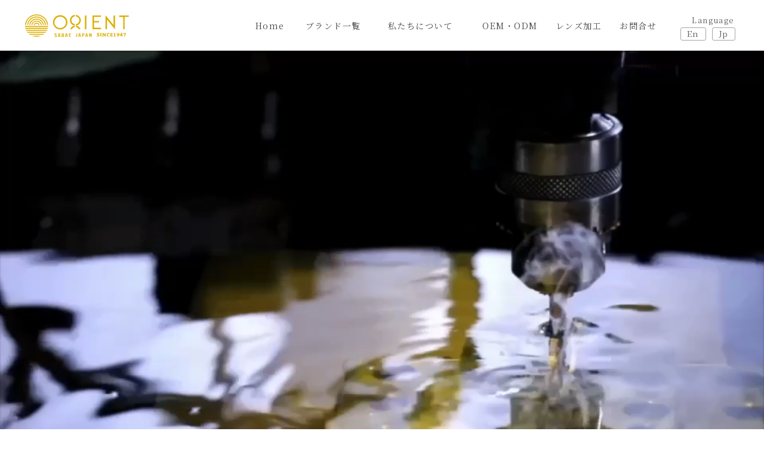

--- FILE ---
content_type: text/html
request_url: https://orient-opt.jp/
body_size: 15391
content:
<!DOCTYPE html>
<html lang="ja">
<head>
<meta charset="utf-8">
<meta http-equiv="X-UA-Compatible" content="IE=edge,chrome=1">
<title>【公式】メガネのことなら福井県鯖江市のオリエント眼鏡</title>
<meta name="description" content="福井県鯖江市で眼鏡販売・企画をしている老舗のオリエント眼鏡。眼科医とも連携した日本製の高品質な子ども眼鏡・メンズ眼鏡・レディース眼鏡。">
<meta name="author" content="ORIENT OPTICAL Inc.">
<meta name="viewport" content="width=device-width,initial-scale=1.0">
<meta name="format-detection" content="telephone=no">
<meta property="og:type" content="website">
<meta property="og:url" content="https://orient-opt.jp/">
<meta property="og:title" content="メガネのことなら福井県鯖江市のオリエント眼鏡">
<meta property="og:description" content="福井県鯖江市で眼鏡販売・企画をしている老舗のオリエント眼鏡。眼科医とも連携した日本製の高品質な子ども眼鏡・メンズ眼鏡・レディース眼鏡。">
<meta property="og:site_name" content="オリエント眼鏡株式会社｜福井県鯖江メガネ">
<meta property="og:image" content="https://orient-opt.jp/img/index.jpg">
<meta property="og:locale" content="ja_JP">
<meta property="article:author" content="ORIENT OPTICAL Inc.">
<meta name="twitter:card" content="summary_large_image">
<meta name="twitter:description" content="福井県鯖江市で眼鏡販売・企画をしている老舗のオリエント眼鏡。眼科医とも連携した日本製の高品質な子ども眼鏡・メンズ眼鏡・レディース眼鏡。">
<meta name="twitter:title" content="メガネのことなら福井県鯖江市のオリエント眼鏡">
<meta name="twitter:image" content="https://orient-opt.jp/img/index.jpg">
<meta name="twitter:site" content="@ORIENT">
<link rel="shortcut icon" href="favicon.ico">
<link rel="apple-touch-icon" href="webclip.png">
<link rel="icon" type="image/png" href="">
<link rel="stylesheet" href="css/top.css?2025012">
<link href="css/style.css?2025012" rel="stylesheet">
<link rel="stylesheet" href="css/bootstrap.css?2025012">
<link rel="stylesheet" href="css/class.css?2025012">
<link href="css/menu.css?2025012" rel="stylesheet">
<link href="https://use.fontawesome.com/releases/v5.6.1/css/all.css" rel="stylesheet">
<script src="https://code.jquery.com/jquery-3.4.1.min.js"
    integrity="sha256-CSXorXvZcTkaix6Yvo6HppcZGetbYMGWSFlBw8HfCJo=" crossorigin="anonymous"></script> 

<!-- font　明朝体 -->
<link rel="preconnect" href="https://fonts.googleapis.com">
<link rel="preconnect" href="https://fonts.gstatic.com" crossorigin>
<link href="https://fonts.googleapis.com/css2?family=Noto+Sans+JP:wght@100..900&family=Noto+Serif+JP:wght@200..900&family=Zen+Old+Mincho&display=swap" rel="stylesheet">
<!-- font ゴシック-->
<link rel="preconnect" href="https://fonts.googleapis.com">
<link rel="preconnect" href="https://fonts.gstatic.com" crossorigin>
<link href="https://fonts.googleapis.com/css2?family=Noto+Sans+JP:wght@100..900&family=Zen+Old+Mincho&display=swap" rel="stylesheet">

<!-- font-english -->
<link rel="preconnect" href="https://fonts.googleapis.com">
<link rel="preconnect" href="https://fonts.gstatic.com" crossorigin>
<link href="https://fonts.googleapis.com/css2?family=Crimson+Pro:ital,wght@0,200..900;1,200..900&display=swap" rel="stylesheet">

<!-- Google tag (gtag.js) --> 
<script async src="https://www.googletagmanager.com/gtag/js?id=G-PLQBYMVPP0"></script> 
<script>
  window.dataLayer = window.dataLayer || [];
  function gtag(){dataLayer.push(arguments);}
  gtag('js', new Date());

  gtag('config', 'G-PLQBYMVPP0');
</script>
</head>

<body>

<!-- ここからmenu -->

<div id="menu">
  <div id="menu-logo"><a href="index.html"><img src="img/orient-markyoko-logo.svg" alt="鯖江のオリエント眼鏡株式会社ロゴ"></div>
  <div id="menu-inner">
    <div id="navArea">
      <nav>
        <div class="inner">
          <div id="lang"> <span class="language">Language</span>
            <ul>
              <li><a href="https://orient-opt.jp/en/"><span>En</span></a></li>
              <li><a href="https://orient-opt.jp/"><span>Jp</span></a></li>
            </ul>
          </div>
          <ul id="menu-content">
            <li class="menu-tittle"> <a href="">Home</a> </li>
            <li> <a href="#">ブランド一覧<i class="blogicon-chevron-down"></i></a>
              <ul class="second-content">
                <li><a href="https://jkids.jp/" target="_blank">Jkids（ジェイキッズ）</a></li>
                <li><a href="reiz/index.html">REIZ(ライツ）</a></li>
                <li><a href="spinel/index.html">Spinel(スピネル）</a></li>
                <li><a href="brands-list/index.html#hoka">その他のブランド</a></li>
              </ul>
            </li>
            <li class="menu-tittle"> <a href="about/index.html">私たちについて<i class="blogicon-chevron-down"></i></a>
              <ul class="second-content">
                <li><a href="about/index.html">会社概要</a></li>
                <li><a href="sabae-history/index.html">鯖江市の眼鏡作り</a></li>
                <li><a href="sdgs/index.html">SDG's宣言</a></li>
              </ul>
            </li>
            <li><a href="eyewear-oem/index.html">OEM・ODM</a></li>
            <li><a href="lens-customization/index.html">レンズ加工</a></li>
            <li> <a href="contact/index.html">お問合せ<i class="blogicon-chevron-down"></i></a></li>
          </ul>
        </div>
      </nav>
      <div class="toggle_btn"> <span></span> <span></span> <span></span> </div>
      <div id="mask"></div>
    </div>
  </div>
</div>

<!--==============レイアウトを制御する独自のCSSを読み込み===============-->

<div class="top-video">
  <div class="video-wrap">
    <video id="myvideo" src="img/back-mv-2.mp4" loop autoplay playsinline muted> </video>
  </div>
</div>
<div class="container">
  <div class="row">
    <div class="d-flex justify-content-end">
      <div class="col-md-8">
        <div class="top-news">
          <h3 class="news-h1">NEWS</h3>
          <div class="row mt-50">
            <div class="col-md-12 mx-auto">
              <div id="news-rss" class="">
				     <div class="news-day"><a href="spinel/index.html">
                  <div class="news-category">2025.10</div>
                  <div class="news-tittle">Spinelの新型 SP018・SP019 >></div>
                  </a> </div>
				     <div class="news-day"><a href="https://jkids.jp/line-up/" target="_blank">
                  <div class="news-category">2025.10</div>
                  <div class="news-tittle">Jkidsの新型 GR32・GR33 >></div>
                  </a> </div>
                <div class="news-day"><a href="spinel/index.html">
                  <div class="news-category">2025.7</div>
                  <div class="news-tittle">Spinelの新型 SP014・SP015・SP016・SP017 >></div>
                  </a> </div>
                <div class="news-day"><a href="reiz/index.html">
                  <div class="news-category">2025.7</div>
                  <div class="news-tittle">REIZの新型 R100・R101・R102 >></div>
                  </a> </div>
                <div class="news-day">
                  <div class="news-category">2025.4</div>
                  <div class="news-tittle">オリエント眼鏡海外進出 中国上海開催SIOF2025に鯖江メーカー8社で出店</div>
                </div>
              </div>
            </div>
          </div>
        </div>
      </div>
    </div>
  </div>

    <div class="row">
      <div class="tile-container mt-100">
        <div class="item sdgs"> <a href="sdgs/index.html" class="bg-zoom">
          <div class="text-bnr-box">
            <h2 class="text-bnr-tittle en">SDGs <span class="text-bnr-tittle-jp">宣言</span></h2>
            <span class="text-bnr-ex">子ども達の視生活をサポート</span></div>
          </a> </div>
        <div class="item policy"> <a href="sabae-history/index.html" class="bg-zoom">
          <div class="text-bnr-box">
            <h1 class="text-bnr-tittle2 en">Sabae History</h1>
            <span class="text-bnr-ex2">鯖江の眼鏡作り</span></div>
          </a> </div>
        <div class="item history"> <a href="about/index.html" class="bg-zoom">
          <div class="text-bnr-box">
            <h2 class="text-bnr-tittle2 en">About us</h2>
            <span class="text-bnr-ex2">オリエント眼鏡会社概要</span></div>
          </a> </div>
        <div class="item manual"> <a href="brands-list/index.html" class="text-black">
          <div class="text-bnr-box">
            <h2 class="text-bnr-tittle en">Brand</h2>
            <span class="text-bnr-ex">ブランド一覧</span></div>
          </a> </div>
        <div class="item blog"> <a href="https://orient-opt.jp/news/" class="text-black">
          <div class="text-bnr-box">
            <h2 class="text-bnr-tittle en">News</h2>
            <span class="text-bnr-ex">新着情報</span></div>
          </a> </div>
      </div>
    </div>

	
	  <div class="row">
    <div class="d-flex justify-content-end">
 <div class="col-lg-8 col-md-10 col-12">
        <div class="top-oem"> 
			<div class="oem-h1-s"> Custom Services</div>
			 <div class="oem-h1">フレーム・レンズの特注製造</div>
			   
			    </div>
    </div></div></div>


		<div class="row">
	      <div class="d-flex justify-content-end">
            <div class="col-lg-8 col-md-10 col-12">
						<a href="eyewear-oem/index.html">
      <div class="tittle-h1-top">
        <div class="oem-h2 oem-text-long ">オーダー・<br class="pcsp_inline-tb-inline">セミオーダー</div><div class="oem-text">名入れ・ロゴマーク入れ・完全オリジナルなど小ロットから対応</div>
      </div></a>
        </div>
      </div>
    </div>
          <div class="row">
			      <div class="d-flex justify-content-end">
            <div class="col-lg-8 col-md-10 col-12">
				<a href="lens-customization/index.html">
      <div class="tittle-h1-top">
        <div class="oem-h2">レンズ加工</div><div class="oem-text">度つきレンズ・サングラス・1枚〜大ロットまで幅広く対応</div>
      </div> </a>
        </div>     </div></div>


    <div class="row mt-100">
      <div class="col-md-12">
        <div class="tittle-box scroll_left">
          <h2 class="h2-tittle"><span class="h2-en">Our Brands</span><br>
            <span class="h2-jp">鯖江産の高品質なフレーム</span></h2>
        </div>
      </div>
    </div>

  <div class="brand-box">
    <div class="brand-bnr jkids scroll_up"> <a href="">
      <div class="brand-logo-box">
        <div class="bland-logo-img scroll_right"><img src="img/jkids-logo.svg" alt="日本の高品質な国産子供眼鏡" class=""></div>
        <div class="brand-ex text-black">
          <p class="h3-jp">つよくてやさしい日本のめがね</p>
          <p class="">「こども」と 「視力の成長」<br>
            を科学した眼鏡</p>
          <div class="btn-box"> <a href="https://jkids.jp/" class="btnarrow6 en" target="_blank">Brand Site</a> </div>
        </div>
      </div>
      </a> </div>
  </div>
  <div class="brand-box">
    <div class="brand-bnr reiz scroll_up"> <a href="">
      <div class="brand-logo-box">
        <div class="bland-logo-img-l scroll_left"><img src="img/reiz-logo-new.svg" alt="最高品質の鯖江眼鏡"></div>
        <div class="brand-ex text-black">
          <p class="h3-jp">タフで軽やかなライツのコレクション</p>
          <p class="">日常使いもフェスやアウトドアも<br>
            掛け心地・耐久性・ナチュラルなデザイン</p>
          <div class="btn-box"> <a href="reiz/" class="btnarrow6 en" >Brand Site</a> </div>
        </div>
      </div>
      </a> </div>
  </div>
  <div class="brand-box">
    <div class="brand-bnr spinel scroll_up"> <a href="">
      <div class="brand-logo-box">
        <div class="bland-logo-img scroll_right"><img src="img/spinel-logo-white.svg" alt="レディースの可愛い鯖江産眼鏡フレーム" class=""></div>
        <div class="brand-ex">
          <p class="h3-jp">新しくなった自分を楽しむ</p>
          <p class="">本来は無色透明の石、"スピネル"<br>
            周りの光によって様々な色に変化する。</p>
          <div class="btn-box"> <a href="spinel/" class="btnarrow5 en">Brand Site</a> </div>
        </div>
      </div>
      </a> </div>
  </div>
</div>
<footer id="footer">
<div class="container-sm">
<div class="row">
  <div class="col-md-12">
    <div class="footer_cont_top">
      <div class="footer-logo"><a href=""><img src="img/orient-markyoko-logo.svg" alt="オリエント眼鏡ロゴ"></a></div>
      <div class="sns-btn">
        <ul>
          <li><a href="https://x.com/orient_opt" target="_blank"><img src="img/icon/x.svg" alt="Twitter"></a></li>
          <li><a href="https://ja-jp.facebook.com/orient.opt.jp"  target="_blank"><img src="img/icon/facebook.svg"  alt="Facebook"></a></li>
          <li><a href="https://www.instagram.com/orient.opt/"  target="_blank"><img src="img/icon/instagram.svg"  alt="Instagram"></a></li>
        </ul>
      </div>
    </div>
  </div>
</div>
<div class="footer_menulist">
  <div class="row">
    <div class="col-md-3 order-lg-2 order-2">
      <ul>
        <li><a href="brands-list/index.html">ブランド一覧</a></li>
        <li><a href="https://jkids.jp" target="_blank" >ジェイキッズ</a></li>
        <li><a href="reiz/index.html">ライツ</a></li>
        <li><a href="spinel/index.html">スピネル</a></li>
      </ul>
    </div>
    <div class="col-md-3 order-lg-3 order-3">
      <ul>
        <li><a href="about/index.html">会社概要</a></li>
        <li><a href="sabae-history/index.html">鯖江の眼鏡作り</a></li>
        <li><a href="sdgs/index.html">SDG's宣言</a></li>
      </ul>
    </div>    <div class="col-md-3 order-lg-3 order-3 mb-3">
      <ul>
        <li><a href="contact/index.html">お問合せ</a></li>
        <li><a href="privacypolicy/index.html">プライバシーポリシー</a></li>
        <li><a href="site-policy/index.html">サイトポリシー</a></li>
      </ul>
    </div>
    <div class="col-lg-3  order-lg-1 order-4 mt-0-30">
      <dl>
        <dd>
          <ul>
            <li><span>オリエント眼鏡株式会社</span> </li>
            <li><span>〒916-0001<br>
              福井県鯖江市吉江町101</span> </li>
            <li><span>tel <a href="tel:0778-51-1607">0778-51-1607</a></span> </li>
            <li><span>fax 0778-52-5808</span> </li>
          </ul>
        </dd>
      </dl>
    </div>
  </div>
  <div class="row">
    <div class="col-md-12">
      <p class="copyright">&copy;ORIENT OPTICAL. ALL RIGHTS RESERVED.</p>
    </div>
    <!-- /footer_cont --> 
  </div>
</div>
</footer>
<!-- /footer --> 

<!--==============JQuery読み込み===============--> 

<script src="js/common.js"></script> 
<script src="js/menu.js"></script> 
<script>
	$(function() {
　　var video = $('video').get(0);
　（または
　　　var video = $('#myvideo')）
　　video.muted = true;
  }
	
		</script>
</body>
</html>


--- FILE ---
content_type: text/css
request_url: https://orient-opt.jp/css/top.css?2025012
body_size: 9241
content:
@charset "UTF-8";
/* CSS Document */
.top-video {
  top: 0;
  left: 0;
  z-index: 1000;
  display: flex;
  align-items: center;
  justify-content: center;
  max-width: 1400px;
  width: 100%;
  margin: 0 auto;
  height: 94%;
  background: #000;
}
.video-wrap {
  position: relative;
  z-index: 1;
  display: flex;
  flex-wrap: wrap;
  gap: 10px;
  display: flex;
  flex-direction: column;
  align-items: center;
  justify-content: center;
}
video {
  display: block;
  margin: 0 auto 0;
  width: auto;
  height: 100vh;
  object-fit: cover;
  object-position: center;
  overflow: hidden;
}
.outer {
  position: relative;
}
/*========= トップバナータイル ===============*/
.tile-container {
  max-width: 1400px;
  margin: 0 auto;
  display: grid;
  gap: 2px;
  grid-template-columns: 25% 25% 25% 1fr; /* 横 */
  grid-template-rows: 250px 250px 250px; /* 縦 */
}
.item {
  background-size: cover;
  background-position: center;
  background-position: center middle;
  overflow: hidden;
  transition: all 0.8s ease;
  position: relative;
}
.item:before {
  content: "";
  position: absolute;
  top: 0;
  left: 0;
  width: 100%;
  height: 100%;
  background-size: cover;
  background-position: center;
  transition: transform 0.8s ease;
  z-index: 0;
}
.sdgs {
  grid-column: 1 / 3;
  grid-row: 1 / 2;
}
.sdgs:before {
  background-image: url('../img/bnr-sdgs.jpg');
}
.history {
  grid-column: 3 / 5;
  grid-row: 1 / 3;
}
.history:before {
  background-image: url('../img/bnr-history.jpg?2024');
}
.policy {
  grid-column: 1 / 3;
  grid-row: 2 / 4;
}
.policy:before {
  background-image: url('../img/bnr-policy.jpg');
}
.manual {
  grid-column: 3 / 4;
  grid-row: 3 / 4;
  background: #D0D0D0;
}
.blog {
  grid-column: 4 / 5;
  grid-row: 3 / 4;
  background: #D4C0B6;
}


	
.item:hover:before {
  transform: scale(1.1); /* 拡大率を変更する場合はここを調整 */
}
.text-bnr-box {
  color: white;
  position: relative;
  padding-left: 20px;
  width: 100%;
  height: 250px
}
.text-bnr-tittle {
  position: absolute;
  bottom: 27px;
  font-size: 28px;
    line-height: 1.2em
}
.text-bnr-tittle-jp {
  font-size: 23px!important;
}
.text-bnr-ex {
  position: absolute;
  bottom: 15px;
  font-size: 14px;
}
.text-bnr-tittle2 {
  position: absolute;
  top: 430px;
  font-size: 28px;
  line-height: 1.2em
}

.text-bnr-ex2 {
  position: absolute;
  top: 465px;
  font-size: 14px;
}
@media (max-width: 600px) {

	
	
	.tile-container {
  grid-template-columns: 50% 1fr; /* 横 */
  grid-template-rows: 220px 220px 220px 220px 60px; /* 縦 */
}
	
	
	
  .sdgs, .history, .policy {
         grid-column: 1 / 3;
    grid-row: auto;
  }
	
.manual {
 grid-column: 1 / 2;
  grid-row: auto;
}
.blog {
  grid-column: 2 / 3;
	  grid-row: auto;
}
	
  .text-bnr-box {
    padding: 260px 0 10px 10px;
    color: white;
  }
  .text-bnr-tittle, .text-bnr-tittle2 {
	  top: 150px;
	      bottom: auto;
    line-height: 1.5em
  }
  .text-bnr-ex, .text-bnr-ex2 {
	  top: 190px;
    bottom: auto;
  }

}
/*========= ブランド ===============*/
.brand-box {
  color: #FFFFFF;
  width: 100%;
}
.brand-bnr {
  margin-top: 3px;
  padding: 100px 0;
  width: 100%;
  min-height: 500px;
  position: relative;
  background-repeat: no-repeat !important;
  background-size: 100% auto !important;
  background-position: center top;
}

.brand-logo-box {
  width: 40%;
  float: right;
  text-align: center;
  color: #ffffff;
}

.bland-logo-img {
  width: 200px;
  margin: 0 auto 30px;
}

.bland-logo-img-l {
  width: 230px;
  margin: 0 auto 30px;
}
.oriens {
  background: url('../img/oriens-back.jpg');
}
.reiz {
  background: url('../img/reiz-back-white.jpg');
}
.spinel {
  background: url('../img/spinel-back.svg');
}
.jkids {
  background: url('../img/jkids-back.jpg');
}
@media (max-width: 1024px) {
  .brand-bnr {
    padding: 90px 0;
    min-height: 480px;
  }
  .bland-logo-img, .bland-logo-img-l{
    margin: 10px auto 30px;
  }
  .brand-logo-box {
    width: 50%;
  }
  .oriens {
    background: url('../img/oriens-back-tb.jpg');
  }
  .jkids {
    background: url('../img/jkids-back-tb.jpg');
  }
  .reiz {
    background: url('../img/reiz-back-brand-white-tb.jpg');
  }
  .spinel {
    background: url('../img/spinel-back-tb.svg');
  }
}
@media (max-width: 600px) {
  .brand-bnr {
    min-height: 680px;
  }
  .brand-logo-box {
    width: 100%;
    padding-bottom: 100px;
    margin-top: 160px;
    text-align: center;
    height: auto;
  }
  .bland-logo-img ,.bland-logo-img-l {
    width: 170px;
    margin: 60px auto 50px;
  }
  .oriens {
    color: #FFFFFF;
    background: url('../img/oriens-back-sp.jpg');
    background-color: #000000;
  }
  .jkids {
    background: url('../img/jkids-back-sp.jpg');
    background-color: #ffffff;
  }
  .reiz {
    background: url('../img/reiz-back-brand-white-sp.jpg');
    background-color: #ffffff;
  }
  .spinel {
    background: url('../img/spinel-back-sp.svg');
  }
}



/*========= news ===============*/
.top-news {
  height: auto;
  padding: 100px 40px 0;
}
.news-h1 {
  font-size: 28px;
  margin-bottom: 20px;
  color: rgba(92, 92, 92, 1.00)
}
.news-day {
  width: 100%;
  border-bottom: rgba(183, 183, 183, 1.00) dotted 1px;
  float: left;
  padding-top: 8px;
  padding-bottom: 8px;
  margin-bottom: 5px
}
.news-date {
  width: auto;
  font-size: 14px;
		line-height: 20px;
	height: 22px;
  float: left;
  padding-right: 10px;
		margin-top: 3px
}
.news-category {
  width: auto;
  font-size: 14px;
	line-height: 20px;
  float: left;
  background: rgba(216, 216, 216, 1.00);
  border-radius: 3px;
  text-align: center;
  padding: 1px 8px 1px;
}
.news-tittle {
  width: auto;
  font-size: 14px;
	line-height: 20px;
  float: left;
  padding-left: 14px;
}
@media (max-width: 600px) {
  .news-h1 {
    font-size: 24px;
  }
  .top-news {
    width: 100vw;
    padding: 40px 34px 0;
  }
	.news-category {
		margin-top: 4px;
		margin-bottom: 3px
}
	.news-tittle {
		width: 100%;
  padding-left: 6px;
}
}
.news-box {
  background: #F1F1F1;
  padding: 30px 5% 50px;
  margin-top: 60px;
  float: left;
  width: 100%;
}
.news__list {
  max-width: 700px;
  margin: 10px auto 0;
  min-height: 30px;
  font-weight: 400;
  text-align: left;
  font-size: 13px;
}
.news__list__date {
  line-height: 2em;
  margin-bottom: 2px;
  font-weight: 500;
  float: left;
  width: 15%;
  padding-bottom: 3px;
  border-bottom: #D4D1C8 solid 1px;
}
.news__list__title {
  line-height: 2em;
  width: 85%;
  float: left;
  text-align: left;
  padding-bottom: 3px;
  border-bottom: #D4D1C8 solid 1px;
}
@media screen and (max-width:820px) {
  .news-box {
    padding: 20px 20px 35px
  }
  .news__list {
    height: auto;
    padding: 10px 30px 30px;
  }
  .news__list__date {
    width: 100%;
    margin-bottom: 5px;
    border-bottom: none;
  }
  .news__list__title {
    width: 100%;
    line-height: 1.4em;
    margin-bottom: 5px
  }
}
@media screen and (max-width:768px) {
  .news__list {
    height: 80px;
    padding: 10px;
  }
  .news__list__date {
    width: 100%;
    margin-bottom: 0
  }
  .news__list__title {
    width: 100%;
  }
}

/*========= news ===============*/

.pattern-3 div{
  display:table-cell;
  vertical-align:middle;
	text-align: center;
}

.oem-h1 {
 margin-bottom: 20px;
  font-size: 22px;
  color: rgba(92, 92, 92, 1.00);
}
.oem-h1-s {
  font-size: 14px;
	padding-left: 4px;
	margin-top: 100px;
	  color: rgba(118,118,118,1.00);
}
.tittle-h1-top {
  width: 100%;
  background: #ffffff;
  margin: 5px auto 10px;
  border: solid 1px #9E9E9E;
  font-weight: 400 !important;
	padding: 10px 0 5px;
	float: left;
	  color: rgba(92, 92, 92, 1.00);
	background-position: middle center;
}
.back-oem {
    background: url('../img/bnr/bnr-oem.jpg');
	background-size: 100% auto;
	background-repeat: no-repeat
}
.back-lens {
    background: url('../img/bnr/bnr-lens.jpg');
	background-size: 100% auto;
	background-repeat: no-repeat
}
.oem-h2 {
  font-size: 22px;
	line-height: 1.2em;
	width: 32%;
	float: left;
		padding: 5px 10px 5px 10px;
 border-right:  solid 1px #9E9E9E;
	text-align: center
}
.oem-text {
  font-size: 15px;
  margin-bottom: 10px;
	line-height: 1.3em;
	padding: 6px 0 0 30px;
		float: left;
		width: 68%;
		padding: 10px 0 5px 20px;
}
.oem-text-long {
  letter-spacing: -0.1em
}

.tittle-h1-top a:hover {
  background: #CACACA!important;
  border: solid 1px #9E9E9E;
	padding: 20px 30px 16px;
}
@media screen and (max-width:820px) {
.tittle-h1-top {
	padding: 10px 0px 8px;
}
	.oem-h2 {
			padding: 5px 10px 5px 10px;
	width: 30%;
	float: left;
}
	.oem-text {
		padding: 15px 10px 5px 20px;
				width: 70%;
		
}

	
}


@media screen and (max-width:620px) {
	

.oem-h1-s {
	margin-top: 100px;
}
	
	  .top-oem {
    width: 100vw;
    padding: 10px 24px 0 0;
  }
	.oem-h1 {
	 margin-bottom: 10px;
		  font-size: 20px;
		text-align: left;
}
	.tittle-h1-top {
		  width: 100%;
	padding: 10px 20px 6px;
		  margin: 10px auto 0px;
}
	.oem-h2 {
				  font-size: 18px;
  width: 100%!important;
				text-align: left;
		 border-right:  solid 1px #ffffff;
		border-bottom: solid 1px #D1D1D1;
				padding: 5px 10px 5px 0px;
}
	.oem-text {
  width: 100%!important;
		margin-top: 5px;
		padding: 6px 0 0 0px;
		  font-size: 14px;
}


.justify-content-end {
  justify-content: flex-start !important;
}
	
	
	}

--- FILE ---
content_type: text/css
request_url: https://orient-opt.jp/css/style.css?2025012
body_size: 10716
content:
@charset "UTF-8";
/* CSS Document */


html, body {
  overflow-x: hidden;
  overflow-x: hidden; /* 横ぶれ防止 */
  -webkit-overflow-scrolling: touch; /* 横ぶれ防止 */
  scroll-behavior: smooth;
	font-size: 93%;
	letter-spacing: 0.1em
}
body {
    font-family: "Noto Serif JP", serif;
  font-optical-sizing: auto;
  font-weight: 400;
  font-style: normal;
  overflow-x: hidden;
  color: #494747;
	
}
a:hover {
  opacity: 0.7;
  filter: alpha(opacity=70);
}
.en {
  font-family: "Crimson Pro", serif;
  font-optical-sizing: auto;
  font-weight: 300;
  font-style: normal;
}

.en-num {
  font-family: "Allura", cursive;
  font-weight: bold;
  font-style: normal;
}


@font-face {
    font-family: "MyFont";
    src: url(../font/emmeline-regular-webfont.woff) format("woff"), url(../font/emmeline-regular-webfont.woff2) format("woff2");
}
.en-hand {
    font-family: MyFont, sans-serif;
	color: rgba(118,118,118,1.00)
}

.tex-gray {
  color: rgba(118,118,118,1.00)
}

p {
  font-size: 14px;
  line-height: 24px;
  font-family: "Noto Sans JP", sans-serif;
  font-optical-sizing: auto;
  font-weight: 300;
  font-style: normal;

}
table {
  font-size: 14px;
  line-height: 22px;
  font-family: "Noto Sans JP", sans-serif;
  font-optical-sizing: auto;
  font-weight: 300;
  font-style: normal;

}
.image_circle {
  height: 300px;
  border-radius: 50%;
  background-image: url("image.jpg");
  background-position: 54% 36%;
}
img {
  max-width: 100%
}
.tittle-box {
  padding: 50px 0 20px;
  margin-bottom: 20px
}

	
.h2-en {
  font-size: 16px;
  color: rgba(118,118,118,1.00);
  padding-left: 3px;
  padding-right: 20px;
  line-height: 1em;
	letter-spacing: 0.08em;
	padding-bottom: 15px
}
.h2-ex {
  line-height: 1.3em;
  font-size: 17px;
  color: #494747;
}
.h2-jp {
  line-height: 1.7em;
  font-size: 25px;
  color: #494747;
}

@media screen and (max-width: 600px) {
.h2-jp {
  font-size: 21px;
	}
	.tittle-box {
  margin-bottom: 0px
}

	}
	
	
/* リセットCSS */
hr {
  height: 0;
  margin: 0;
  padding: 0;
  border: 0;
}
/* グラデーション */
.hr1 {
  height: 1px;
  background: #aaa;
  background-image: -webkit-linear-gradient(left, #ddd, #999, #ddd);
  background-image: -moz-linear-gradient(left, #ddd, #999, #ddd);
  background-image: -ms-linear-gradient(left, #ddd, #999, #ddd);
  background-image: -o-linear-gradient(left, #ddd, #999, #ddd);
}

/* パソコンの画像 */
.pc {
  display: block !important;
}
.sp {
  display: none !important;
}
/* スマフォ画像 */
@media only screen and (max-width: 750px) {
  .pc {
    display: none !important;
  }
  .sp {
    display: block !important;
  }
}

/* パソコン　改行 */
.pc_inline {
  display: inline
}
@media screen and (max-width:1024px) {
  .pc_inline {
    display: none
  }
}
/* スマホ　改行 */
.sp_inline {
  display: none
}
@media screen and (max-width:1024px) {
  .sp_inline {
    display: inline
  }
}
.pc_inline-tb-sp_inline {
  display: inline
}
@media screen and (max-width:1024px) {
  .pc_inline-tb-sp_inline {
    display: none
  }
}
@media screen and (max-width:767px) {
  .pc_inline-tb-sp_inline {
    display: inline
  }
}

.pcsp_inline-tb-inline {
  display: none
}
@media screen and (max-width:1024px) {
  .pcsp_inline-tb-inline {
    display: inline
  }
}
@media screen and (max-width:620px) {
  .pcsp_inline-tb-inline {
    display: none
  }
}


/*========= 背景 ===============*/
.back-gray{
	 background: url('../img/back/gray.jpg');
}

/*========= LoadingのためのCSS ===============*/
/* Loading背景画面設定　*/
#splash {
  /*fixedで全面に固定*/
  position: fixed;
  width: 100%;
  height: 100%;
  z-index: 999;
  background: #F9F9F9;
  text-align: center;
  color: #fff;
}
/* Loading画像中央配置　*/
#splash_logo {
  position: absolute;
  top: 50%;
  left: 50%;
  transform: translate(-50%, -50%);
}
/* Loading アイコンの大きさ設定　*/
#splash_logo img {
  width: 200px;
}
/*==================================================
ふわっ
===================================*/
/*----------------------------
scroll_up ｜下から上へ出現
----------------------------*/
.scroll_up {
  transition: 0.8s ease-in-out;
  transform: translateY(50px);
  opacity: 0;
}
.scroll_up.on {
  transform: translateY(0);
  opacity: 1;
}
/*----------------------------
scroll_left ｜左から出現
----------------------------*/
.scroll_left {
  -webkit-transition: 0.8s ease-in-out;
  -moz-transition: 0.8s ease-in-out;
  -o-transition: 0.8s ease-in-out;
  transition: 0.8s ease-in-out;
  transform: translateX(-50px);
  opacity: 0;
  filter: alpha(opacity=0);
  -moz-opacity: 0;
}
.scroll_left.on {
  opacity: 1;
  filter: alpha(opacity=100);
  -moz-opacity: 1;
  transform: translateX(0);
}
/*----------------------------
scroll_right ｜右から出現
----------------------------*/
.scroll_right {
  -webkit-transition: 0.8s ease-in-out;
  -moz-transition: 0.8s ease-in-out;
  -o-transition: 0.8s ease-in-out;
  transition: 0.8s ease-in-out;
  transform: translateX(50px);
  opacity: 0;
  filter: alpha(opacity=0);
  -moz-opacity: 0;
}
.scroll_right.on {
  opacity: 1;
  filter: alpha(opacity=100);
  -moz-opacity: 1;
  transform: translateX(0);
}
/*----------------------------
アニメーション開始のタイミングを遅らせる
----------------------------*/
.timing02 {
  transition-delay: .4s;
}
.timing03 {
  transition-delay: .8s;
}
.timing04 {
  transition-delay: 1.2s;
}
.timing05 {
  transition-delay: 1.6s;
}
/*----------------------------
アニメーション開始のタイミングを大きく遅らせる
----------------------------*/
.timing12 {
  transition-delay: 1.20s;
}
.timing13 {
  transition-delay: 1.90s;
}
.timing14 {
  transition-delay: 1.10s;
}
.timing15 {
  transition-delay: 1.14s;
}
h6, .h6, h5, .h5, h4, .h4, h3, .h3, h2, .h2, h1, .h1 {
  margin-top: 0;
  margin-bottom: 0.5rem;
  font-weight: 300;
  line-height: 1.2;
  color: var(--bs-heading-color);
}
h1, .h1 {
  font-size: calc(2rem + 1.3vw);
}
@media (min-width: 1200px) {
  h1, .h1 {
    font-size: 1.7rem;
  }
}
h2, .h2 {
  font-size: calc(1.325rem + 0.9vw);
}
@media (min-width: 1200px) {
  h2, .h2 {
    font-size: 2rem;
  }
}
h3, .h3 {
  font-size: calc(1.3rem + 0.6vw);
}
@media (min-width: 1200px) {
  h3, .h3 {
    font-size: 1.75rem;
  }
}
h4, .h4 {
  font-size: calc(1.275rem + 0.3vw);
}
@media (min-width: 1200px) {
  h4, .h4 {
    font-size: 1.5rem;
  }
}
h5, .h5 {
  font-size: 1.25rem;
}
h6, .h6 {
  font-size: 1rem;
}
/*----------------------------
　ボタン
----------------------------*/
/*矢印が右に移動して背景がつく*/
.btn-box {
  vertical-align: middle;
  text-align: center;
}
.btnarrow5 {
  /*矢印の基点とするためrelativeを指定*/
  position: relative;
  /*ボタンの形状*/
  border: 1px solid #ffffff;
  padding: 8px 30px;
  display: inline-block;
  text-align: center;
  text-decoration: none;
  color: #ffffff;
  outline: none;
  max-width: 350px;
  /*アニメーションの指定*/
  transition: all .2s linear;
  margin: 30px auto 50px;
}
.btnarrow5:hover {
  background: #FFFFFF;
  color: #000000;
}
/*矢印と下線の形状*/
.btnarrow5::before {
  content: "";
  /*絶対配置で下線の位置を決める*/
  position: absolute;
  top: 50%;
  right: -26px;
  /*下線の形状*/
  width: 40px;
  height: 1px;
  background: #ffffff;
  /*アニメーションの指定*/
  transition: all .2s linear;
}
.btnarrow5::after {
  content: "";
  /*絶対配置で矢印の位置を決める*/
  position: absolute;
  top: 25%;
  right: -21px;
  /*矢印の形状*/
  width: 1px;
  height: 10px;
  background: #ffffff;
  transform: skewX(45deg);
  /*アニメーションの指定*/
  transition: all .2s linear;
}
/*hoverした際の移動*/
.btnarrow5:hover::before {
  right: -30px;
}
.btnarrow5:hover::after {
  right: -25px;
}
/*hoverした際の移動*/

.btnarrow6 {
  /*矢印の基点とするためrelativeを指定*/
  position: relative;
  /*ボタンの形状*/
  border: 1px solid #000000;
  padding: 8px 30px;
  display: inline-block;
  text-align: center;
  text-decoration: none;
  color: #000000;
  outline: none;
  max-width: 350px;
  /*アニメーションの指定*/
  transition: all .2s linear;
  margin: 30px auto 50px;
}
.btnarrow6:hover {
  background: #BEBEBE;
  color: #FFFFFF;
}
/*矢印と下線の形状*/
.btnarrow6::before {
  content: "";
  /*絶対配置で下線の位置を決める*/
  position: absolute;
  top: 50%;
  right: -26px;
  /*下線の形状*/
  width: 40px;
  height: 1px;
  background: #000000;
  /*アニメーションの指定*/
  transition: all .2s linear;
}
.btnarrow6::after {
  content: "";
  /*絶対配置で矢印の位置を決める*/
  position: absolute;
  top: 20%;
  right: -21px;
  /*矢印の形状*/
  width: 1px;
  height: 12px;
  background: #000000;
  transform: skewX(45deg);
  /*アニメーションの指定*/
  transition: all .2s linear;
}
/*hoverした際の移動*/
.btnarrow6:hover::before {
  right: -30px;
}
.btnarrow6:hover::after {
  right: -25px;
}



.btnarrow7 {
  /*矢印の基点とするためrelativeを指定*/
  position: relative;
  /*ボタンの形状*/
  border: 1px solid #9E9E9E;
  padding: 10px 30px;
  display: inline-block;
  text-align: center;
  text-decoration: none;
  color: #6E6E6E;
  outline: none;
  max-width: 350px;
  /*アニメーションの指定*/
  transition: all .2s linear;
  margin: 30px 20% 50px 10%;
	 margin: 30px auto 50px;
	background: rgba(245,245,245,0.80)
}

.btnarrow7:hover {
  background: #DCDCDC;
  color: #000000;
	text-decoration: none;
}




.back-gray-box {
  background: rgba(239, 239, 239, 0.41);
  padding: 100px 0;
}

.load-fade {
  opacity: 0;
  visibility: hidden;
  transition: all 1s;
}
.load-fade.is-show {
  opacity: 1;
  visibility: visible;
}

/*----------------------------
　スクロール
----------------------------*/

.scroll {
	z-index: 100;
    position: relative;
    font-size : 13px;
    writing-mode : vertical-rl;
    margin-top: 100px;
	margin-bottom: 100px;
    left : 50%;
    transform: translateX(-50%) translateY(-50%);
	color: rgba(118,118,118,1.00)
}
.scroll::after {
    content : '';
    display : inline-block;
    position : absolute;
    background-color: rgba(118,118,118,1.00);
    right : 50%;
    bottom : -115px;
    transform : translateX(-50%);
    width : 1px;
    height : 100px;
    animation: scroll 1.5s infinite;
}
@keyframes scroll {
  0% {
    transform: scale(1, 0);
    transform-origin: 0 0;
  }
  50% {
    transform: scale(1, 1);
    transform-origin: 0 0;
  }
  50.1% {
    transform: scale(1, 1);
    transform-origin: 0 100%;
  }
  100% {
    transform: scale(1, 0);
    transform-origin: 0 100%;
  }
}


--- FILE ---
content_type: text/css
request_url: https://orient-opt.jp/css/class.css?2025012
body_size: 1734
content:
@charset "UTF-8";
/* CSS Document */
.mt-80 {
  margin-top: 80px
}
@media (max-width: 1024px) {
  .mt-80 {
    margin-top: 30px
  }
}
.mt-90 {
  margin-top: 90px
}
@media (max-width: 1024px) {
  .mt-90 {
    margin-top: 50px
  }
}
.mt-0-30 {
  margin-top: 0px
}
@media (max-width: 1024px) {
  .mt-0-30 {
    margin-top: 30px
  }
}
.mt-100 {
  margin-top: 100px
}
@media (max-width: 1024px) {
  .mt-100 {
    margin-top: 60px
  }
}
.mb-100 {
  margin-bottom: 100px
}
@media (max-width: 1024px) {
  .mb-100 {
    margin-bottom: 60px
  }
}
.mt-200 {
  margin-top: 200px
}
@media (max-width: 1024px) {
  .mt-200 {
    margin-top: 100px
  }
}
.mt-150-0 {
  margin-top: 150px
}
@media (max-width: 1024px) {
  .mt-150-0 {
    margin-top: 0px
  }
}
.mt-150-40 {
  margin-top: 150px
}
@media (max-width: 1024px) {
  .mt-150-40 {
    margin-top: 40px
  }
}
.mt-300 {
  margin-top: 300px
}
@media (max-width: 1024px) {
  .mt-300 {
    margin-top: 160px
  }
}
.mb-200 {
  margin-bottom: 200px
}
@media (max-width: 1024px) {
  .mb-200 {
    margin-bottom: 100px
  }
}
/* 背景 */
.bg-gray {
  background-color: #F0EFED !important;
}
.bg-beage {
  background-color: #ebe9e3 !important;
}
/* テキストカラー */
.text-black {
  color: #000000
}
.text-gray {
  color: rgba(118, 118, 118, 1.00);
}
.text-white {
  color: #ffffff
}
/* テキストサイズ */
.text-s {
  font-size: 14px
}
/* テキストサイズ */
.text-center-left {
  text-align: center
}
@media (max-width: 820px) {
  .text-center-left {
    text-align: left
  }
}
/* 線 */
.b_b_gray {
  border-bottom: 1px solid #CFCDCD;
}
/* ----------------------------
　hr
---------------------------- */
.hr-border1 {
  border-top: 1px solid #ccc;
  border-bottom: 1px solid #fff;
}

--- FILE ---
content_type: text/css
request_url: https://orient-opt.jp/css/menu.css?2025012
body_size: 8719
content:
#menu {
  background-color: rgba(255, 255, 255, 1.00);
  height: 85px;
  padding: 18px 10px 0px 30px;
  width: 100%;
}


#menu-btn {
  display: none;
}
#menu-logo {
  width: 180px;
  float: left;
  margin-top: 5px;
  margin-left: 10px
}
#menu-inner {
  width: auto;
  float: right;
  padding-top: 15px;
  margin-right: 20px;
}
#lang {
  width: 110px;
  height: 50px;
  float: right;
  text-align: center;
  margin-top: -12px;
  color: #5B5B5B;
  margin-left: 10px;
}
.language {
  line-height: 2em;
  color: #5B5B5B;
  font-size: 85%;
}
#lang ul {
  width: auto;
  font-size: 90%;
  padding: 0
}
#lang li {
  width: auto;
  text-align: center;
  display: inline-block;
  float: left;
  border: solid 1px #A4A4A4;
  border-radius: 3px;
  color: #5B5B5B;
  margin-right: 10px;
  padding: 0px 10px;
}
#lang li a:hover {
  color: #FFFFFF;
	text-decoration: none!important
}
#lang li:hover {
  background: #A3A3A3;
  color: #FFFFFF
}
@media screen and (max-width: 1100px) {
  #lang {
    margin-top: 15px;
	  float: left;
	  margin-left: 5px
  }
}
#menu-content {
  width: auto;
  margin: 0;
  float: right;
  list-style-type: none;
}
#menu-content > li {
  position: relative;
  float: left;
  -webkit-transition: all 0.2s;
  transition: all 0.2s;
  font-family: "Noto Serif JP", serif;
  font-weight: 400;
  font-style: normal;
}
.menu-tittle {
  margin-right: 5px;
}
#menu-content > li > a {
  display: block;
  padding: 0 15px;
  line-height: 20px;
  color: #494747;
  font-size: 14px;
  text-decoration: none;
}
#menu-content > li > a > .blogicon-chevron-down {
  margin-right: 15px;
}
#menu-content > li > ul.second-content {
  visibility: hidden;
  opacity: 0;
  min-width: 220px;
  z-index: 1000;
  position: absolute;
  padding: 10px 25px;
  list-style-type: none;
  background: rgba(255, 255, 255, 0.90);
  margin-left: -30px;
  padding-top: 20px;
}
#menu-content > li:hover > ul.second-content {
  visibility: visible;
  opacity: 1;
  -webkit-transition: opacity 0.2s, visibility 0.2s;
  transition: opacity 0.2s, visibility 0.2s;
}
#menu-content > li > ul.second-content > li {
  min-width: auto;
}
#menu-content > li > ul.second-content > li:last-child {
  border-bottom: none
}
#menu-content > li > ul.second-content > li > a {
  display: block;
  line-height: 40px;
  color: #494747;
  font-size: 13px;
  text-decoration: none;
}
#menu-content > li > ul.second-content > li > a:hover {
  background: #eee;
  color: #000;
  -webkit-transition: all 0.2s;
  transition: all 0.2s;
}
@media screen and (max-width: 1100px) {
  #menu {
    padding: 16px 30px 15px 20px
  }
  #menu-inner {
    padding-top: 0;
  }
  #menu-logo {
    width: 150px;
    float: left;
    margin-left: 0
  }
  nav {
    font-family: "Crimson Pro", serif;
    position: fixed;
    top: 0;
    left: -300px;
    bottom: 0;
    width: 40%;
    background: #fff;
    overflow-x: hidden;
    overflow-y: auto;
    -webkit-transition: all 0.3s;
    transition: all 0.3s;
    z-index: 10000;
    opacity: 0;
  }
  .open nav {
    left: 0;
    opacity: 1;
  }
  nav .inner {
    padding: 0 25px 25px;
  }
  nav .inner ul {
    list-style: none;
    margin: 0;
    padding: 0;
  }
  nav .inner ul li {
    position: relative;
    margin: 0;
    margin-bottom: -10px
  }
  nav .inner ul li:first-child {
    margin-top: -15px
  }
  nav .inner ul li:last-child {
    margin-bottom: 0px
  }
  nav .inner ul li a {
    display: block;
    color: #333;
  }
  .second-content li a::before {
    content: '';
    width: 10px;
    height: 1px;
    display: inline-block;
    background-color: #797979;
    position: absolute;
    top: calc(50% - 1px);
    right: calc(50% + 50%);
  }
  .toggle_btn {
    display: block;
    position: fixed;
    top: 20px;
    right: 30px;
    width: 30px;
    height: 30px;
    -webkit-transition: all 0.3s;
    transition: all 0.3s;
    cursor: pointer;
    z-index: 3;
  }
  .toggle_btn span {
    position: absolute;
    left: 0;
    width: 30px;
    height: 1px;
    background-color: #333;
    border-radius: 4px;
    -webkit-transition: all 0.3s;
    transition: all 0.3s;
  }
  .toggle_btn span:nth-child(1) {
    top: 9px;
  }
  .toggle_btn span:nth-child(2) {
    top: 18px;
  }
  .toggle_btn span:nth-child(3) {
    bottom: 0px;
  }
  .open .toggle_btn span {
    background-color: #fff;
  }
  .open .toggle_btn span:nth-child(1) {
    -webkit-transform: translateY(10px) rotate(-315deg);
    transform: translateY(10px) rotate(-45deg);
  }
  .open .toggle_btn span:nth-child(2) {
    opacity: 0;
  }
  .open .toggle_btn span:nth-child(3) {
    -webkit-transform: translateY(-10px) rotate(315deg);
    transform: translateY(-10px) rotate(45deg);
  }
  #mask {
    display: none;
    -webkit-transition: all 0.3s;
    transition: all 0.3s;
  }
  .open #mask {
    display: block;
    position: fixed;
    top: 0;
    left: 0;
    width: 100%;
    height: 100%;
    background: #000;
    opacity: 0.5;
    z-index: 100;
    cursor: pointer;
  }
  #menu-content > li {
    width: 100%;
  }
  #menu-content > li:hover {
    background: none;
  }
  #menu-content > li > a {
    height: 100%;
    padding: 0px 10px 0px;
    font-size: 17px;
    margin-top: 18px
  }
  #menu-content > li > ul.second-content {
    visibility: visible;
    opacity: 1;
    width: 100%;
    position: relative;
    -webkit-box-shadow: none;
    box-shadow: none;
    margin-left: 0px;
    margin-top: 0px;
    background: rgba(255, 255, 255, 0.90);
  }
  #menu-content > li > ul.second-content > li {
    width: 100%;
    text-align-last: left;
    padding-left: 10px
  }
  #menu-content > li > ul.second-content > li > a {
    padding-left: 0;
    font-size: 15px
  }
  #menu-content > li > ul.second-content > li > a:hover {
    background: none;
  }
  #menu-content > li {
    font-size: 16px;
    margin-top: 5px;
  }
}
@media screen and (max-width: 680px) {
  nav {
    width: 80%;
  }
}
/*# sourceMappingURL=style.css.map */
#footer {
  margin-top: 200px;
  padding: 40px 0 10px;
  background: url('../img/orient-bilding.jpg');
  background-position: 70% bottom;
  background-repeat: no-repeat;
  font-size: 13px;
  color: #494747;
  background: #F9F9F9;
}
#footer a { /*リンクされた文字*/
  color: #494747;
  text-decoration: none;
}
#footer a:hover { /*マウスをのせたとき*/
  color: #CCC;
  text-decoration: underline;
}
#footer a:active { /*クリック中*/
  text-decoration: none;
}
#footer ul {
  padding-left: 0;
}
#footer li {
  list-style: none;
  line-height: 2em;
}
.footer_cont_top {
  padding: 15px;
  display: -webkit-box;
  display: -ms-flexbox;
  display: flex;
  -webkit-box-pack: justify;
  -ms-flex-pack: justify;
  justify-content: space-between;
  -webkit-box-align: end;
  -ms-flex-align: end;
  align-items: flex-end;
  margin-bottom: 10px;
}
.footer-logo {
  height: auto;
  float: left;
  width: 180px;
}
.footer-logo img {
  width: 180px;
}
.sns-btn {
  float: right;
  margin-top: 20px;
  width: 120px;
}
.sns-btn li img {
  width: 25px;
  float: left;
  margin-left: 10px
}
.footer_menulist {
  border-top: rgba(171, 171, 171, 0.39) solid 1px;
  padding: 20px 0;
}
.footer_cont_top ul li a:hover {
  background-color: #f0f0f0;
}
.copyright {
  font-family: "Shippori Antique", sans-serif;
  font-weight: 400;
  text-align: right;
  letter-spacing: 0.1em;
  padding-top: 25px;
  z-index: 2;
  scale: 0.9;
  -webkit-transform-origin: right bottom;
  transform-origin: right bottom;
  font-size: 12px;
}
.footer_slide {
  width: 100%;
  position: absolute;
  top: 0;
  left: 0;
  z-index: 1;
}
.footer_slide img {
  max-width: none;
}
@media screen and (max-width: 800px) {
  #footer {
    margin-top: 150px;
    padding: 20px 0 10px;
  }
  .footer-company-box {
    margin-left: -20px;
  }
  .footer_menulist {
    padding: 40px 30px 0px 30px;
  }
  .copyright {
    text-align: center;
    padding-top: 20px;
    scale: 0.8;
    -webkit-transform-origin: center bottom;
    transform-origin: center bottom;
  }
}
@media screen and (max-width: 640px) {
  .footer_cont_inner {
    width: 80%;
  }
  #footer {
    padding: 5px 0 10px;
  }
  .footer_cont_top {
    padding: 5px 15px 22px 15px;
    border-bottom: none;
    -webkit-box-pack: center;
    -ms-flex-pack: center;
    justify-content: center;
    -webkit-box-align: center;
    -ms-flex-align: center;
    align-items: center;
    width: 100%;
    margin-top: 20px;
    margin-bottom: 0px
  }
  .footer-logo {
    float: left;
    width: 400px;
    margin-right: 30px;
    height: 30px
  }
  .footer-logo img {
    width: 330px;
    margin: 0 auto;
  }
  .sns-btn {
    float: right;
    height: 30px;
    width: 400px;
    margin-left: 50px
  }
  .sns-btn li img {
    width: 25px;
    float: right;
    margin-left: 10px
  }
}

--- FILE ---
content_type: image/svg+xml
request_url: https://orient-opt.jp/img/spinel-back.svg
body_size: 5101
content:
<?xml version="1.0" encoding="UTF-8"?>
<svg xmlns="http://www.w3.org/2000/svg" xmlns:xlink="http://www.w3.org/1999/xlink" version="1.1" viewBox="0 0 1167 430">
  <defs>
    <style>
      .cls-1 {
        fill: #d6bcc7;
      }

      .cls-2 {
        fill: none;
      }

      .cls-3 {
        fill: #c5dcc9;
      }

      .cls-4 {
        fill: #ddcedf;
      }

      .cls-5 {
        fill: #cee3ef;
      }

      .cls-6 {
        fill: #efd7cb;
      }

      .cls-7 {
        fill: #bbdae0;
      }

      .cls-8 {
        fill: #d3cade;
      }

      .cls-9 {
        fill: #f0efda;
      }

      .cls-10 {
        fill: #e9aeb1;
      }

      .cls-11 {
        fill: #c3dde1;
      }

      .cls-12 {
        fill: #a7d2de;
      }

      .cls-13 {
        fill: #dfb4c4;
      }

      .cls-14 {
        fill: #fff;
      }

      .cls-15 {
        fill: #fff0db;
      }

      .cls-16 {
        fill: #d2e5ef;
      }

      .cls-17 {
        fill: #cca3ad;
      }

      .cls-18 {
        fill: #c4dddb;
      }

      .cls-19 {
        clip-path: url(#clippath);
      }
    </style>
    <clipPath id="clippath">
      <rect class="cls-2" x="-.4" y=".5" width="1167.7" height="429.5"/>
    </clipPath>
  </defs>
  <!-- Generator: Adobe Illustrator 28.6.0, SVG Export Plug-In . SVG Version: 1.2.0 Build 709)  -->
  <g>
    <g id="_レイヤー_1" data-name="レイヤー_1">
      <rect class="cls-14" x="-38" y="-39" width="1238" height="487"/>
      <g class="cls-19">
        <g>
          <polygon class="cls-18" points="479.4 579.7 508.9 730.1 587 799.3 883.4 799.3 883.4 420 479.4 579.7"/>
          <polygon class="cls-2" points="40.9 315.7 382.4 618.1 479.4 579.7 407.7 213.3 187.3 134.8 40.9 315.7"/>
          <path class="cls-2" d="M358.3-39.2l-5.8-29.9-24.2,29.9c10,0,20,0,30.1,0Z"/>
          <polygon class="cls-17" points="932.9 400.4 883.4 382.8 883.4 420 932.9 400.4"/>
          <path class="cls-16" d="M522.4,799.3H-76s458.4-181.2,458.4-181.2L40.9,315.7l-325.3,401.7-16.1-5c8.2,144.3,13.9,252.4,12.7,254.1l945.2,52.8-94.7-14.5-40.2-205.5Z"/>
          <path class="cls-5" d="M-344.5-25.6s26.2,429.5,43,723.3V12.5s-43-38.1-43-38.1Z"/>
          <path class="cls-4" d="M187.3,134.8L-299.7-38.7c2,0,293.8-.2,628-.4l24.2-29.9-35.7-182.5-618.2-2.1V12.5S40.9,315.7,40.9,315.7l146.5-180.9Z"/>
          <path class="cls-4" d="M-301.5,712.1l.8.3c-.3-4.8-.6-9.7-.8-14.6v14.4Z"/>
          <path class="cls-5" d="M40.9,315.7L-301.5,12.5v685.2c.3,4.9.6,9.8.8,14.6l16.1,5L40.9,315.7Z"/>
          <path class="cls-8" d="M40.9,315.7L-301.5,12.5v685.2c.3,4.9.6,9.8.8,14.6l16.1,5L40.9,315.7Z"/>
          <path class="cls-6" d="M187.3,134.8l220.4,78.5-49.4-252.5c-10.1,0-20.1,0-30.1,0l-140.9,174Z"/>
          <path class="cls-10" d="M932.9,400.4l241.3-95.4,23.8-4.9-40.8,180.2,148.2,52.8V-39.8s-181.3.1-422,.3v422.3s49.5,17.6,49.5,17.6Z"/>
          <path class="cls-4" d="M-299.7-38.7L187.3,134.8,328.2-39.2c-334.2.2-625.9.4-628,.4Z"/>
          <path class="cls-1" d="M-299.7-38.7L187.3,134.8,328.2-39.2c-334.2.2-625.9.4-628,.4Z"/>
          <polygon class="cls-9" points="847.3 1029.9 657.3 1019.3 883.4 1053.8 883.4 799.3 587 799.3 847.3 1029.9"/>
          <polygon class="cls-15" points="883.4 420 883.4 382.8 407.7 213.3 479.4 579.7 883.4 420"/>
          <path class="cls-9" d="M312.6-272.7l4.2,21.2,183,.6-147.3,181.8,5.8,29.9c177.4-.1,364.5-.3,525.1-.4v-200.1s-570.8-33.1-570.8-33.1Z"/>
          <polygon class="cls-5" points="587 799.3 522.4 799.3 562.6 1004.8 657.3 1019.3 847.3 1029.9 587 799.3"/>
          <polygon class="cls-9" points="587 799.3 522.4 799.3 562.6 1004.8 657.3 1019.3 847.3 1029.9 587 799.3"/>
          <polygon class="cls-4" points="499.7 -250.9 316.7 -251.5 352.4 -69.1 499.7 -250.9"/>
          <polygon class="cls-9" points="499.7 -250.9 316.7 -251.5 352.4 -69.1 499.7 -250.9"/>
          <path class="cls-10" d="M407.7,213.3l475.7,169.5V-39.5c-160.6.1-347.8.2-525.1.4l49.4,252.5Z"/>
          <rect class="cls-14" x="169.7" y="313.2" width="1030.8" height="195" transform="translate(126.1 981.3) rotate(-76.5)"/>
          <path class="cls-13" d="M407.7,213.3l475.7,169.5V-39.5c-160.6.1-347.8.2-525.1.4l49.4,252.5Z"/>
          <polygon class="cls-11" points="883.4 420 883.4 799.3 1085 799.3 1157.2 480.3 932.9 400.4 883.4 420"/>
          <polygon class="cls-7" points="508.9 730.1 479.4 579.7 382.4 618.1 508.9 730.1"/>
          <polygon class="cls-5" points="-76 799.3 522.4 799.3 508.9 730.1 382.4 618.1 -76 799.3"/>
          <polygon class="cls-12" points="-76 799.3 522.4 799.3 508.9 730.1 382.4 618.1 -76 799.3"/>
          <polygon class="cls-10" points="1174.2 305 932.9 400.4 1157.2 480.3 1198 300.1 1174.2 305"/>
          <polygon class="cls-11" points="1174.2 305 932.9 400.4 1157.2 480.3 1198 300.1 1174.2 305"/>
          <polygon class="cls-5" points="587 799.3 508.9 730.1 522.4 799.3 587 799.3"/>
          <polygon class="cls-9" points="587 799.3 508.9 730.1 522.4 799.3 587 799.3"/>
          <polygon class="cls-3" points="587 799.3 508.9 730.1 522.4 799.3 587 799.3"/>
        </g>
      </g>
    </g>
  </g>
</svg>

--- FILE ---
content_type: image/svg+xml
request_url: https://orient-opt.jp/img/icon/facebook.svg
body_size: 655
content:
<?xml version="1.0" encoding="UTF-8"?>
<svg xmlns="http://www.w3.org/2000/svg" version="1.1" viewBox="0 0 507.5 500">
  <defs>
    <style>
      .cls-1 {
        fill: #494747;
      }
    </style>
  </defs>
  <!-- Generator: Adobe Illustrator 28.6.0, SVG Export Plug-In . SVG Version: 1.2.0 Build 709)  -->
  <g>
    <g id="Logo">
      <path class="cls-1" d="M253.8.9C115.7.9,3.8,112.8,3.8,250.9s80.7,215.6,189.6,242.6v-166.2h-51.6v-76.4h51.6v-32.9c0-85.1,38.5-124.5,122-124.5s43.2,3.1,54.3,6.2v69.2c-5.9-.6-16.1-.9-28.9-.9-41,0-56.8,15.5-56.8,55.9v27h81.7l-14,76.4h-67.6v171.8c123.8-15,219.7-120.4,219.7-248.2S391.9.9,253.8.9Z"/>
    </g>
  </g>
</svg>

--- FILE ---
content_type: image/svg+xml
request_url: https://orient-opt.jp/img/orient-markyoko-logo.svg
body_size: 9297
content:
<?xml version="1.0" encoding="UTF-8"?>
<svg xmlns="http://www.w3.org/2000/svg" version="1.1" viewBox="0 0 283.9 65">
  <defs>
    <style>
      .cls-1 {
        fill: #dcaf00;
      }
    </style>
  </defs>
  <!-- Generator: Adobe Illustrator 28.7.1, SVG Export Plug-In . SVG Version: 1.2.0 Build 142)  -->
  <g>
    <g id="_レイヤー_1" data-name="レイヤー_1">
      <g>
        <g>
          <path class="cls-1" d="M3.4,30h1.7c.2,0,.4-.2.4-.4,1.5-14.2,13.4-25.2,28-25.2h0c14.6,0,26.6,11.1,28,25.2,0,.2.2.4.4.4h1.7c.2,0,.4-.2.4-.4h0c-1.5-15.6-14.6-27.7-30.5-27.7h0C17.6,1.8,4.5,14,3,29.6h0c0,.2.2.4.4.4"/>
          <path class="cls-1" d="M44.8,29.6c0,.2.2.4.4.4h1.7c.2,0,.4-.2.4-.4-1.4-6.3-7-11.1-13.7-11.1h0c-6.7,0-12.3,4.8-13.7,11.1,0,.3.2.4.4.4h1.7c.2,0,.3-.1.4-.4,1.3-5,5.8-8.7,11.2-8.7h0c5.4,0,9.9,3.7,11.2,8.7"/>
          <path class="cls-1" d="M33.6,24.2h-.1c-3.5,0-6.5,2.2-7.7,5.4,0,.2,0,.4.3.4h2c.2,0,.2,0,.4-.3,1-1.8,2.9-3,5.1-3h.1c2.2,0,4.1,1.2,5.1,3,.1.2.1.3.4.3h2.1c.2,0,.3-.2.2-.4-1.2-3.1-4.2-5.4-7.7-5.4"/>
          <path class="cls-1" d="M63.8,32.8H3.2c-.2,0-.4.2-.4.4,0,.7,0,1,.1,1.7,0,.2.2.4.4.4h60.2c.2,0,.4-.1.4-.4,0-.7.1-1,.1-1.7,0-.2-.2-.4-.4-.4"/>
          <path class="cls-1" d="M63.3,38H3.8c-.2,0-.3.3-.3.5h0s0,0,0,0c.1.7.3,1.1.5,1.7h0c0,.2.2.3.4.3h58.2c.2,0,.3,0,.4-.3h0c.2-.7.4-1.1.5-1.8h0s0,0,0,0c0-.2,0-.5-.3-.5"/>
          <path class="cls-1" d="M56.4,30h1.7c.2,0,.4-.2.4-.4h0c-1.4-12.5-12.1-22.2-25-22.2h0c-12.9,0-23.5,9.7-25,22.2h0c0,.2.2.4.4.4h1.7c.2,0,.3-.2.4-.4,1.4-11.1,11-19.7,22.5-19.7h0c11.6,0,21.1,8.6,22.5,19.7,0,.2.2.4.4.4"/>
          <path class="cls-1" d="M50.8,30h1.7c.2,0,.4-.2.4-.4h0c-1.4-9.4-9.5-16.6-19.3-16.6s0,0,0,0c0,0,0,0,0,0-9.8,0-17.9,7.2-19.3,16.6h0c0,.2.2.4.4.4h1.7c.2,0,.3-.2.4-.4,1.4-8,8.4-14.2,16.8-14.2h0c8.4,0,15.4,6.1,16.8,14.2,0,.2.2.4.4.4"/>
          <path class="cls-1" d="M61.5,43.3H5.6c-.4,0-.5.3-.4.6.3.7.6,1,1,1.7.1.2.3.2.4.2h53.8c.2,0,.3,0,.4-.2.3-.6.7-1,1-1.7.1-.3,0-.6-.3-.6"/>
          <path class="cls-1" d="M58.4,48.5H8.6c-.4,0-.4.4-.2.6.5.7,1.1,1.1,1.6,1.7h0c0,.2.2.2.4.2h46.1c.2,0,.3,0,.4-.2h0c.6-.7,1.1-1.1,1.6-1.8.1-.2.1-.6-.3-.6"/>
          <path class="cls-1" d="M53.5,53.8H13.6c-.4,0-.4.4-.2.6.9.7,1.8,1.1,2.7,1.7.2.1.3.2.7.2h33.3c.5,0,.5,0,.7-.2.9-.6,1.9-1,2.7-1.7.2-.2.2-.6-.2-.6"/>
          <path class="cls-1" d="M44.8,59.1h-22.6c0,0-.1,0,0,.1,3,1.2,6.2,1.9,9.5,2.1h.1c.6,0,1.1,0,1.7,0h0c.6,0,1.1,0,1.7,0h.1c3.3-.2,6.5-.9,9.5-2.1.1,0,0-.1,0-.1"/>
        </g>
        <g>
          <path class="cls-1" d="M84.1,52.5c2,0,3,.8,3,2.3v.3h-2v-.4c0-.7-.4-.9-1-.9s-1,.2-1,.9c0,1.9,4.1,2.3,4.1,4.9s-1,2.3-3.1,2.3-3.1-.8-3.1-2.3v-.6h2v.7c0,.7.4.9,1.1.9s1.1-.2,1.1-.9c0-1.9-4.1-2.3-4.1-4.9s1-2.3,3.1-2.3"/>
          <path class="cls-1" d="M97,61.9h-2.1l-.4-1.7h-2.5l-.4,1.7h-1.9l2.1-9.2h3.1l2.1,9.2ZM92.3,59h2l-1-4.7-1,4.7Z"/>
          <path class="cls-1" d="M106.1,54.8v.3c0,.9-.4,1.6-1.3,1.9,1.1.3,1.5,1,1.5,2v.8c0,1.4-1.1,2.2-3.2,2.2h-3.3v-9.2h3.2c2.1,0,3.1.7,3.1,2.1M101.9,54v2.4h.8c.8,0,1.3-.2,1.3-1v-.5c0-.7-.3-.9-1-.9h-1ZM101.9,57.7v2.8h1.2c.7,0,1.1-.2,1.1-.9v-.8c0-.9-.4-1.1-1.3-1.1h-.9Z"/>
          <path class="cls-1" d="M116.1,61.9h-2.1l-.3-1.7h-2.6l-.4,1.7h-1.9l2.1-9.2h3l2.1,9.2ZM111.4,59h2l-1-4.7-1,4.7Z"/>
          <polygon class="cls-1" points="121.1 56.5 123.9 56.5 123.9 57.9 121.1 57.9 121.1 60.6 124.7 60.6 124.7 61.9 119 61.9 119 52.7 124.7 52.7 124.7 54 121.1 54 121.1 56.5"/>
          <path class="cls-1" d="M136.9,60.6c.2,0,.5,0,.7,0,.7,0,1.2-.2,1.2-.9v-7.1h2.1v6.9c0,1.8-1.4,2.3-3,2.3s-.7,0-1,0v-1.3Z"/>
          <path class="cls-1" d="M150.9,61.9h-2.1l-.4-1.7h-2.5l-.4,1.7h-1.9l2.1-9.2h3l2.1,9.2ZM146.2,59h2l-1-4.7-1,4.7Z"/>
          <path class="cls-1" d="M159.9,54.9v1.2c0,1.5-1,2.3-3.1,2.3h-1v3.5h-2.1v-9.2h3.1c2.1,0,3.1.8,3.1,2.3M155.8,54v3.1h1c.7,0,1-.2,1-.9v-1.4c0-.7-.4-.9-1-.9h-1Z"/>
          <path class="cls-1" d="M169.5,61.9h-2.1l-.4-1.7h-2.5l-.4,1.7h-1.9l2.1-9.2h3l2.1,9.2ZM164.8,59h2l-1-4.7-1,4.7Z"/>
          <polygon class="cls-1" points="174.2 55.2 174.2 61.9 172.3 61.9 172.3 52.7 174.9 52.7 177.1 58.2 177.1 52.7 178.9 52.7 178.9 61.9 176.8 61.9 174.2 55.2"/>
          <path class="cls-1" d="M105.5,6.5c-2.9-1.7-6.1-2.6-9.6-2.6s-5,.5-7.3,1.4c-2.3,1-4.4,2.3-6.1,4.1-1.8,1.7-3.2,3.8-4.1,6.2-1,2.3-1.5,4.8-1.5,7.3s.9,6.7,2.6,9.6c1.7,2.9,4,5.2,6.9,6.9,2.9,1.7,6.1,2.6,9.6,2.6s6.7-.9,9.6-2.6c2.9-1.7,5.2-4,6.9-6.9,1.7-2.9,2.6-6.1,2.6-9.6s-.9-6.7-2.6-9.6c-1.7-2.9-4-5.2-6.9-6.9M109.2,30.7c-1.4,2.4-3.2,4.2-5.6,5.6-2.3,1.3-4.9,2-7.7,2s-5.3-.7-7.6-2c-2.4-1.4-4.2-3.2-5.6-5.6-1.4-2.3-2-4.9-2-7.7s.7-5.3,2-7.6c1.4-2.4,3.2-4.3,5.6-5.6,2.3-1.3,4.9-2,7.6-2s5.4.7,7.7,2c2.4,1.3,4.2,3.2,5.6,5.6,1.3,2.4,2.1,4.9,2.1,7.6s-.7,5.3-2.1,7.7"/>
          <path class="cls-1" d="M164.6,4.7h-2.7c-.3,0-.5.2-.6.5v35.7h0c0,.3.3.6.6.6h2.7c.3,0,.6-.2.6-.5V5.2c0-.3-.3-.5-.6-.5"/>
          <path class="cls-1" d="M240.2,4.7h-2.6c-.3,0-.6.2-.6.6v24.2c0,.3-.3.4-.4.3l-20.3-24.9c-.1-.2-.6-.2-.6.3v35.7c0,.3.2.6.6.6h2.7c.3,0,.6-.2.6-.6v-24.5c0-.3.3-.4.4-.3l20.3,24.9c.2.2.6.2.6-.3h0V5.3c0-.3-.3-.6-.6-.6"/>
          <path class="cls-1" d="M276.5,4.7h-24s0,0,0,0c-.3,0-.5.2-.5.6v2.7c0,.3.2.6.5.6h9.4c.3,0,.6.3.6.6v31.8s0,0,0,0c0,.3.2.5.6.5h2.7c.3,0,.5-.2.5-.5V9c0-.3.3-.5.6-.5h9.7c.3,0,.6-.3.6-.6v-2.6c0-.3-.3-.6-.6-.6"/>
          <path class="cls-1" d="M203.2,4.7h-21.1c-.3,0-.6.2-.6.6v35.6h0c0,.3.2.5.5.5h21.2c.3,0,.6-.2.6-.6v-2.7c0-.3-.2-.6-.6-.6h-17.4c-.3,0-.5-.3-.5-.6v-13c0-.3.2-.5.5-.6h12.4c.3,0,.6-.2.6-.5v-2.6c0-.3-.3-.6-.6-.6h0s-12.4,0-12.4,0c-.3,0-.5-.2-.5-.6v-10.1c0-.3.2-.5.5-.5h17.4c.3,0,.6-.3.6-.6v-2.7c0-.3-.2-.6-.6-.6"/>
          <path class="cls-1" d="M134.2,3.2h-.2c-7,1-12.3,7-12.3,14.2s4.4,12.1,10.5,13.8c.1,0,.2.2.2.3v.5c0,.1,0,.3-.2.3-4.3,1.2-7.7,4.3-9.4,8.4,0,.3,0,.6.4.6h3.2c.3,0,.6,0,.9-.6,1.5-2.4,4-4.2,6.8-4.7.3,0,.5-.3.5-.5v-7.3c0-.3-.3-.5-.5-.6h0s0,0,0,0c-4.8-.9-8.4-5.1-8.4-10.2s3.6-9.3,8.4-10.2h0c.3,0,.6-.3.6-.6v-2.9c0-.3-.2-.5-.5-.6"/>
          <path class="cls-1" d="M149.4,40.8c-1.7-4.1-5.2-7.2-9.5-8.4,0,0-.2-.2-.2-.3v-.5c0-.1,0-.2.2-.3,6.1-1.7,10.5-7.2,10.5-13.9s-5.3-13.2-12.3-14.2h0s0,0,0,0h0c-.3,0-.5.3-.5.6v2.9c0,.3.3.5.6.6h0c4.8.9,8.4,5.1,8.4,10.2s-3.6,9.2-8.3,10.2h0c-.3,0-.5.3-.5.6v7.3c0,.3.2.5.5.5,2.9.5,5.3,2.3,6.8,4.7h0c.4.5.6.6.9.6h3.1c.4,0,.5-.3.4-.6h0Z"/>
          <g>
            <path class="cls-1" d="M194.9,59.1s0,.1,0,.1c.3.2.6.3.9.3s.7,0,1-.3c.2-.2.3-.4.3-.8,0-.7-.4-.8-1.5-1.3-1.4-.5-2.5-1.4-2.5-2.8s.4-1.6,1-2.1c.6-.6,1.7-.9,3-.9s1.6.1,1.9.3c0,.9.2,1.7.2,2.6-.4,0-1,.1-1.5.2l-.3-1.3s0,0,0,0c-.2-.1-.4-.2-.7-.2s-.6,0-.8.3c-.2.1-.4.4-.4.8,0,.7.3.8,1.6,1.3,1.6.5,2.4,1.3,2.4,2.7s-.4,1.7-1,2.3c-.7.5-1.6.8-3,.8s-1.6,0-2.2-.3c-.1-.9-.2-1.8-.3-2.6.5,0,1-.2,1.5-.3l.4,1.4Z"/>
            <path class="cls-1" d="M201.5,52.8c0-.4,0-.8,0-1.2h4.2c0,.4,0,.8,0,1.2h-.9s0,0,0,.1v6.6s.9,0,.9,0c0,.4,0,.8,0,1.2-.6,0-1.4,0-2.1,0s-1.4,0-2.1,0c0-.4,0-.8,0-1.2h.8s0,0,0,0v-6.7h-.9Z"/>
            <path class="cls-1" d="M208.2,59.5s0,0,0,0v-6.7s-.8,0-.8,0c0-.4,0-.8,0-1.2h2.7c1.1,1.5,2.8,4.3,4.1,6.1h0c0-1.6,0-3.3,0-4.9h-1c0-.4,0-.9,0-1.2h1.8c.5,0,1.1,0,1.5,0,0,.4,0,.8,0,1.2h-.6s0,0,0,.1v7.8c-.4.1-1.1.3-1.8.3-.9-1.1-2.5-3.2-4.1-5.6h-.1c0,1.5,0,2.8,0,4.2h1c0,.4,0,.9,0,1.2h-2c-.5,0-.9,0-1.3,0,0-.4,0-.8,0-1.2h.7Z"/>
            <path class="cls-1" d="M220.3,52.5c1-.8,2.2-1.1,3.5-1.1s1.5,0,1.9.2c0,1,.2,1.9.2,2.9-.5,0-1,.1-1.5.2l-.3-1.5c0,0,0-.1,0-.2-.2,0-.4-.2-.7-.2-.5,0-.9.2-1.3.6-.6.7-1,1.6-1,2.8s.3,2,.8,2.5c.4.4,1.1.6,1.7.6s1.7-.2,2.2-.4c.1.4.2.9.3,1.3-.9.4-2.2.6-2.9.6-1.1,0-2.2-.2-3-.8-.9-.7-1.6-1.9-1.6-3.4s.9-3.4,2-4.2Z"/>
            <path class="cls-1" d="M228.6,59.5s0,0,0,0v-6.7h-.8c0-.4,0-.9,0-1.2h5.2c.6,0,1.1,0,1.4,0,0,.8.1,1.7.1,2.5-.4,0-.9.1-1.4.2l-.2-1.1c0-.1,0-.2-.3-.2-.2,0-.6,0-1.5,0h-.1v2.7c.4,0,.8,0,1.2,0,0,0,.2-.1.2-.3v-.5c.5,0,1,0,1.4,0,0,.4,0,1,0,1.5s0,1,0,1.4c-.4,0-.9,0-1.3,0v-.6c0-.2-.2-.3-.3-.3-.4,0-.8,0-1.2,0v2.5c0,.3,0,.3.7.3s.9,0,1.1,0c.1,0,.2-.1.3-.3l.4-1.1c.5,0,1,.2,1.4.3-.2.8-.3,1.7-.5,2.5-.7,0-2.7,0-4.6,0s-1.4,0-1.9,0c0-.4,0-.8,0-1.2h.7Z"/>
            <path class="cls-1" d="M243.4,59.6c0,.4,0,.8,0,1.2h-3.2c-.9,0-2,0-3.1,0,0-.4,0-.8,0-1.2h2s0,0,0-.1v-5.4c-.7,0-1.3.2-2.2.3,0-.4-.1-.8-.2-1.2,1.5-.4,4.5-1.5,4.7-1.5s0,0,0,0c0,2.2,0,5.4,0,7.9h1.9Z"/>
            <path class="cls-1" d="M249.7,56.9c-.3.2-1,.5-1.7.5s-1.4-.3-1.8-.7c-.5-.5-.8-1.1-.8-1.9s.4-1.8,1.1-2.4c.6-.5,1.4-.8,2.4-.8s1.6.3,2.1.7c.7.6,1.3,1.7,1.3,3.3s-.6,3.4-1.3,4.2c-.8.8-1.9,1.1-3.1,1.1s-1.1,0-1.6-.1c-.1-.7-.3-1.4-.4-2.2.4-.1.9-.2,1.3-.3l.4,1.2c0,0,0,.1.1.1.1,0,.4.1.6.1.4,0,.8-.2,1.1-.6.3-.6.4-1.5.5-2.2h0ZM247.9,53.1c-.2.3-.3.8-.3,1.4s.1,1,.4,1.3c.2.2.5.3.7.3s.8-.1,1-.5c0-1.2-.2-2.1-.3-2.4-.2-.3-.4-.6-.8-.6s-.5,0-.7.4Z"/>
            <path class="cls-1" d="M260.6,59.6c0,.4,0,.7,0,1.1h-2.1c-.7,0-1.4,0-2.2,0,0-.4,0-.8,0-1.1h1.3s0,0,0-.1v-1.1c-.4,0-3,0-3.4,0-.2-.5-.4-1-.6-1.5.5-.8,1.1-1.6,1.8-2.6,1-1.3,1.6-2.1,2.2-2.8.7,0,1.5,0,2.2,0,0,1.5,0,3.6,0,5.3.4,0,1.1,0,1.4,0,0,.4,0,.9,0,1.4h-1.4c0,.4,0,.8,0,1.2h.8ZM257.5,53.9c-.4.5-.6.9-1.1,1.5-.4.6-.6.9-1,1.5,0,0,0,0,0,0,.6,0,1.7,0,2.1,0v-3.1s0,0,0,0Z"/>
            <path class="cls-1" d="M267.7,53.6c-2.1,0-2.5,0-3,0-.1,0-.2.1-.3.3l-.3,1.1c-.5,0-1-.1-1.4-.2.1-1,.3-2,.5-3,.1,0,.9,0,1.4,0h4.8c.2.5.3,1.1.5,1.6-1.6,2.4-2.6,4.3-2.9,5.6-.1.5,0,1.4,0,1.7-.5,0-1.9.1-2.3.1,0-1,0-1.5.2-1.9.4-1.1,1.7-3.3,3-5.3h0Z"/>
          </g>
        </g>
      </g>
    </g>
  </g>
</svg>

--- FILE ---
content_type: image/svg+xml
request_url: https://orient-opt.jp/img/icon/instagram.svg
body_size: 1962
content:
<?xml version="1.0" encoding="UTF-8"?>
<svg xmlns="http://www.w3.org/2000/svg" version="1.1" viewBox="0 0 1000 1000">
  <defs>
    <style>
      .cls-1 {
        fill: #494747;
      }
    </style>
  </defs>
  <!-- Generator: Adobe Illustrator 28.6.0, SVG Export Plug-In . SVG Version: 1.2.0 Build 709)  -->
  <g>
    <g id="Layer_1">
      <path class="cls-1" d="M292.9,3.5c-53.2,2.5-89.5,11-121.3,23.5-32.9,12.8-60.7,30-88.4,57.8-27.7,27.8-44.8,55.7-57.5,88.6-12.3,31.8-20.6,68.2-23,121.4C.3,348.1-.2,365.2,0,501s.9,152.8,3.4,206.1c2.5,53.2,11,89.5,23.5,121.3,12.8,32.9,30,60.7,57.8,88.5,27.8,27.7,55.7,44.8,88.7,57.5,31.8,12.3,68.2,20.7,121.4,23,53.2,2.3,70.4,2.9,206.1,2.6,135.7-.3,152.8-.9,206.2-3.4s89.5-11,121.2-23.5c32.9-12.9,60.7-30,88.5-57.8s44.8-55.7,57.5-88.7c12.3-31.8,20.7-68.2,23-121.3,2.3-53.4,2.9-70.4,2.6-206.2s-.9-152.8-3.4-206.1-11-89.5-23.5-121.3c-12.8-32.9-30-60.7-57.8-88.4s-55.7-44.8-88.7-57.5c-31.8-12.3-68.2-20.7-121.4-23S634.8-.2,499,0s-152.8.8-206.1,3.4M298.8,907.4c-48.8-2.1-75.2-10.2-92.9-17-23.4-9-40-19.9-57.6-37.3s-28.4-34.1-37.5-57.4c-6.8-17.6-15.1-44.1-17.4-92.8-2.5-52.7-3-68.5-3.3-202s.2-149.3,2.5-202c2.1-48.7,10.2-75.2,17-92.8,9-23.4,19.8-40,37.3-57.6s34.1-28.4,57.4-37.5c17.6-6.9,44.1-15.1,92.8-17.4,52.7-2.5,68.5-3,202-3.3,133.5-.3,149.3.2,202.1,2.5,48.7,2.1,75.2,10.2,92.8,17,23.4,9,40,19.8,57.6,37.3s28.4,34.1,37.5,57.4c6.9,17.6,15.1,44,17.4,92.8,2.5,52.7,3.1,68.5,3.3,202,.2,133.5-.2,149.3-2.5,202-2.1,48.8-10.2,75.2-17,92.9-9,23.3-19.8,40-37.3,57.6s-34.1,28.4-57.4,37.5c-17.6,6.9-44.1,15.1-92.8,17.4-52.7,2.5-68.5,3-202,3.3s-149.3-.2-202-2.5M706.4,232.8c0,33.1,27,60,60.1,59.9s60-27,59.9-60.1c0-33.1-27-60-60.1-59.9,0,0,0,0,0,0-33.1,0-59.9,27-59.9,60.1M243.3,500.5c.3,141.8,115.4,256.5,257.2,256.2s256.5-115.4,256.3-257.2-115.5-256.5-257.2-256.2-256.5,115.5-256.2,257.2M333.3,500.3c-.2-92,74.3-166.8,166.3-167,92-.2,166.8,74.3,167,166.3.2,92-74.3,166.8-166.3,167-92,.2-166.8-74.3-167-166.3h0"/>
    </g>
  </g>
</svg>

--- FILE ---
content_type: image/svg+xml
request_url: https://orient-opt.jp/img/spinel-logo-white.svg
body_size: 5612
content:
<?xml version="1.0" encoding="UTF-8"?>
<svg xmlns="http://www.w3.org/2000/svg" version="1.1" viewBox="0 0 430 155.9">
  <defs>
    <style>
      .cls-1 {
        fill: #fff;
      }
    </style>
  </defs>
  <!-- Generator: Adobe Illustrator 28.6.0, SVG Export Plug-In . SVG Version: 1.2.0 Build 709)  -->
  <g>
    <g id="_レイヤー_1" data-name="レイヤー_1">
      <g>
        <path class="cls-1" d="M401.8,96.7c2.5-1.1,4.8-2.3,6.8-4.2,5.1-4.2,7.6-9.6,7.6-15.8s-2.5-12.7-7.3-17.7c-5.1-4.8-11-7.3-17.7-7.3s-12.1,2.3-16.9,6.8c-4.8,4.5-7.3,10.1-7.3,16.3s2.5,12.4,7.3,16.9c2,2,4.2,3.4,6.8,4.5-2,1.1-3.9,2.3-5.9,4.2-4.5,4.5-7,9.6-7,15.5s2.3,11.5,7,16c4.5,4.5,10.1,6.8,16.6,6.8s11.8-2,16.6-6.2c4.8-3.9,7-9,7-14.9s-2.3-12.1-7-16.9c-2.3-1.4-4.2-2.8-6.5-3.9M375.4,75.1c0-3.9,1.4-7.6,4.8-10.4,3.1-3.1,6.8-4.5,11-4.5s8.4,1.7,11.5,4.8c3.4,3.4,4.8,7,4.8,11.5s-1.4,7-4.8,9.9c-3.4,2.8-7,4.2-11.5,4.2s-8.2-1.4-11.3-4.5c-2.8-3.1-4.5-6.8-4.5-11"/>
        <path class="cls-1" d="M160.3,123.2c0,1.7.3,2.8.8,3.4.6.6,1.4.8,2.5,1.1,1.1.3,1.7.3,2.3.6.3.3.6.8.6,1.7s-1.1,1.7-3.1,1.7-2.3,0-3.9-.3-3.1-.3-3.9-.3-2,.3-3.7.6c-1.7.3-2.8.3-3.7.3s-1.4-.3-2-.6c-.6-.6-.8-1.1-.8-1.7s.3-.8.6-1.1c.3-.3,1.1-.6,2.3-.8,1.4-.3,2.3-.6,2.5-1.1.6-.6.8-2.3.8-4.5v-17.4c0-1.4-.3-2.5-.8-2.8-.6-.6-1.4-.8-2.8-1.1-1.1-.3-2-.6-2.3-.8-.3-.3-.6-.8-.6-1.4s.3-1.1.8-1.4c.6-.3,1.1-.6,1.7-.6s1.4,0,2.5.3c1.1.3,2,.3,2.5.3s1.4,0,2.8-.3c1.1-.3,2-.3,2.5-.3,1.4,0,2,1.1,2,3.1v23.6h.3Z"/>
        <path class="cls-1" d="M30.9,71.7c0,1.7.6,3.4,2,5.1,1.1,1.7,4.5,4.2,9.6,7.6,9.9,6.5,16.6,11.5,19.7,15.5,3.4,3.9,4.8,8.2,4.8,12.4,0,6.2-2.5,11-7.9,14.6-5.3,3.4-11.3,5.1-17.4,5.1s-9-.8-13.8-2.5c-4.8-1.7-7-3.4-7-5.3s0-1.4.3-2.5c0-1.4.3-2.8.3-4.8s0-1.4-.3-2.5c0-.8-.3-1.4-.3-2,0-1.1.8-2,2.3-2s2.8,1.1,3.1,3.7c.6,3.9,2,7,4.8,9.3,2.8,2.3,6.5,3.4,11.3,3.4s8.7-1.1,11.8-3.7c3.1-2.5,4.8-5.6,4.8-9.6s-1.1-4.8-3.1-7.6c-2-2.5-7.6-6.8-16.6-12.7-3.7-2.3-6.5-4.2-8.7-5.9-2.3-1.7-3.9-3.7-5.3-5.9-1.4-2.3-2.3-4.8-2.3-7.6,0-4.8,2.3-8.7,7-11.8,4.8-3.1,10.1-4.5,16.3-4.5s7.3.8,11.3,2.3c3.9,1.4,5.9,3.4,5.9,5.6v4.2c0,.3,0,.8.3,2,0,2.3-.8,3.4-2.5,3.4s-1.1-.3-1.7-.8c-.6-.6-.8-1.1-.8-1.7,0-3.1-1.1-5.6-3.7-7.3-2.5-1.7-5.3-2.5-8.7-2.5s-7.3,1.1-10.1,2.8c-3.7,2-5.1,4.2-5.1,6.5"/>
        <path class="cls-1" d="M89.4,138.1c.3-2,.3-7.3.3-16.3s0-10.4-.3-18.6c0-.8-.3-1.7-1.1-2.3-.6-.6-2-1.1-3.9-1.4-1.4-.3-2.5-.6-3.1-.8-.6-.3-.6-.8-.6-1.4,0-1.4,1.1-2,3.1-2s1.4.3,3.1.6,2.5.6,3.1.6,1.4-.3,2.8-.6c1.4-.3,2.3-.6,2.5-.6.8,0,1.4.3,1.7.6s.3,1.1.3,2v18c0,3.7,1.1,6.5,3.4,8.7,2.3,2.3,5.1,3.4,8.2,3.4s3.4-.6,5.9-2c2.3-1.4,4.2-3.1,5.3-5.6,1.4-2.5,2-5.3,2-8.4s-1.1-7-3.4-9.9c-2.3-2.8-4.8-4.2-7.9-4.2s-3.4.3-5.1,1.1c-1.4.6-2.5,1.1-3.1,1.1s-.8-.3-1.4-.6c-.3-.3-.6-.6-.6-1.1,0-1.1,1.1-2,3.7-3.1,2.5-1.1,4.8-1.7,6.5-1.7,5.6,0,10.1,1.7,13.8,5.3,3.7,3.4,5.6,8.4,5.6,14.4s-2,9-5.9,12.9c-3.9,3.9-8.4,5.9-13.8,5.9s-3.9-.3-5.9-.8c-2-.6-4.2-1.7-7.3-3.9-.3,0-.3.8-.3,2.5,0,4.2-.3,7.6-.8,9.9-.6,2.3-1.7,4.2-3.1,5.9-1.4,1.7-2.8,2.8-4.2,3.7-1.4.8-2.5,1.1-3.9,1.1s-2.8-.6-2.8-1.4.6-.8,1.4-1.4c2-1.1,3.4-2.5,4.2-4.5,1.1-2,1.7-3.4,1.7-5.1"/>
        <path class="cls-1" d="M189.3,104.3c0-1.4-.3-2.3-.8-2.8-.6-.6-1.4-1.1-3.1-1.4-1.7-.3-2.3-1.1-2.3-2.3s.3-.8.8-1.4c.6-.6,1.4-.6,2.3-.6s1.1,0,2,.3c.8.3,1.7.3,2.3.3s1.1,0,2.5-.3c1.4-.3,2.3-.3,2.5-.3.6,0,1.1.3,1.4.8.3.6.3,1.7.6,3.4v9l-.3,14.6c0,1.1,0,1.7.3,2,.3.3.6.6,1.1.8.6.3,1.4.6,2.5.8,1.1.3,1.7.6,2,.8s.3.8.3,1.1c0,1.1-.8,1.7-2.8,1.7s-2.5,0-3.9-.3c-1.4-.3-2.5-.3-3.9-.3s-2.3,0-3.9.3c-1.7.3-2.8.3-3.7.3-1.7,0-2.5-.6-2.5-2s.3-1.1.6-1.4.8-.6,2-.6,2-.3,2.3-.6c.8-.8,1.4-1.4,1.4-2.3.3-.6.3-2,.3-3.7v-16.3h.3ZM220.9,124c0,1.4.3,2.5.8,2.8.6.6,1.4.8,2.5,1.1,1.4.3,2,.8,2,1.7s-.6,1.7-2,1.7-1.4,0-3.1-.3c-1.7,0-3.4-.3-4.5-.3-2,0-3.7,0-5.1.3-1.4.3-2.3.3-2.8.3s-1.1-.3-1.7-.6c-.6-.3-.8-.8-.8-1.4s.3-.8.6-1.4c.6-.3.8-.6,1.4-.6,1.1,0,2-.3,2.8-.8s1.4-1.7,1.4-2.8c0-8.2,0-13.2.3-15.2,0-2,.3-3.1.3-3.4,0-2.5-1.1-3.9-3.7-3.9s-2.5.8-4.5,2.5c-2,1.7-3.4,2.5-4.2,2.5s-.6-.3-.8-.6c-.3-.3-.6-.8-.6-1.1,0-1.1,1.7-3.1,4.8-5.6,3.1-2.5,6.2-3.7,9.3-3.7s3.4.6,4.5,1.4c1.4.8,2.3,2,2.5,3.4.6,1.4.6,3.4.6,5.9v3.4s0,14.6,0,14.6Z"/>
        <path class="cls-1" d="M273.5,109.4c.8,0,1.4,0,1.7-.3.3-.3.3-.8.3-1.4,0-2.5-1.1-5.1-3.1-7.3-2-2.3-5.1-3.4-9.3-3.4s-5.6,1.4-8.7,3.9c-3.1,2.8-4.5,6.5-4.5,11.5s1.7,6.8,4.8,9.9c3.1,2.8,6.8,4.2,10.7,4.2s6.2-.8,9.9-2.8c1.4-.8,2.3-1.1,2.5-1.1.6,0,1.1.3,1.4.6.3.3.6.8.6,1.4,0,1.1-2,2.8-5.6,4.5-3.7,1.7-7.6,2.5-11.5,2.5-5.9,0-11-2-14.9-5.9-3.9-3.9-6.2-8.7-6.2-14.4s2.3-9.6,6.8-12.9c4.5-3.7,9.3-5.3,14.9-5.3s12.4,2,16,5.6c3.7,3.7,5.3,8.2,5.3,13.2s-.3,1.7-.8,2c-.6.3-1.7.3-3.1.3h-23.4c-2,0-2.8-.8-2.8-2.3s1.1-2,3.1-2h16v-.6Z"/>
        <path class="cls-1" d="M313.5,123.5c0,.8.3,1.7.8,2.3.6.6,1.4,1.1,3.1,1.4,1.7.3,2.5.6,3.1,1.1.3.6.6.8.6,1.7s-.8,1.7-2.5,1.7-2.5,0-4.5-.3c-2-.3-3.7-.3-4.5-.3s-2.3,0-4.2.3c-2,.3-3.4.3-4.2.3-1.4,0-2.3-.3-2.5-.6-.3-.3-.6-.8-.6-1.4s.3-1.1.6-1.4c.3-.3,1.4-.6,3.1-.8,1.7-.3,2.8-.8,3.4-1.7.6-.8.8-2,.8-3.1v-55.7c0-1.1-.3-2.3-.8-3.1-.6-.8-1.7-1.7-3.4-2-1.7-.3-2.8-.8-3.1-1.1s-.6-.8-.6-1.4.3-.8.8-1.1c.6-.3,1.1-.6,1.7-.6s1.4,0,2.5.3c1.1.3,2,.3,2.5.3s1.4,0,2.5-.3,2-.3,2.5-.3c1.1,0,2,.3,2.5.8.6.6.8,1.7.8,3.1v61.9h-.6Z"/>
        <path class="cls-1" d="M158.7,70c1.1-.6,2.3-1.1,3.1-2,2-1.7,2.8-3.7,2.8-6.2s-.8-5.1-2.8-7c-2-2-4.2-2.8-7-2.8s-4.8.8-6.5,2.8c-2,1.7-2.8,3.9-2.8,6.5s.8,4.8,2.8,6.8c.8.8,2,1.7,3.1,2-1.1.6-2.3,1.1-3.1,2-2,1.7-2.8,3.9-2.8,6.5s.8,4.8,2.8,6.8c2,2,4.2,2.8,6.8,2.8s5.1-.8,6.8-2.5c2-1.7,2.8-3.7,2.8-6.2s-.8-5.1-2.8-7c-.8-1.1-2-2-3.1-2.3M150.8,65.2c-1.1-1.1-1.7-2.5-1.7-4.2s.6-2.8,1.7-3.9,2.5-1.7,4.2-1.7,3.1.6,4.2,2c1.1,1.1,2,2.5,2,4.2s-.6,2.8-1.7,3.9c-1.1,1.1-2.5,1.7-4.2,1.7-1.7-.3-3.1-.8-4.5-2"/>
      </g>
    </g>
  </g>
</svg>

--- FILE ---
content_type: image/svg+xml
request_url: https://orient-opt.jp/img/jkids-logo.svg
body_size: 4404
content:
<?xml version="1.0" encoding="UTF-8"?>
<svg xmlns="http://www.w3.org/2000/svg" version="1.1" viewBox="0 0 430 155.9">
  <defs>
    <style>
      .cls-1 {
        fill: #3b3b8b;
      }

      .cls-2 {
        fill: #eeba00;
      }

      .cls-3 {
        fill: #ca1232;
      }

      .cls-4 {
        fill: #4f894a;
      }
    </style>
  </defs>
  <!-- Generator: Adobe Illustrator 28.6.0, SVG Export Plug-In . SVG Version: 1.2.0 Build 709)  -->
  <g>
    <g id="_レイヤー_1" data-name="レイヤー_1">
      <g>
        <g>
          <path class="cls-2" d="M285.5,86.6l-13.9,19.7v.6l14.2,24c.3.6-.3,1.4-1.2,1.4h-12.1c-.6,0-1.2-.3-1.4-.9l-9-15.3c-.6-1.2-1.7-.9-1.7.3v14.7c0,.6-.6,1.2-1.4,1.2h-15.6c-.9,0-1.4-.6-1.4-1.2l.3-55.2c0-.6.6-1.2,1.4-1.2h15.6c.9,0,1.4.6,1.4,1.2v20.5c0,1.2.9,2.3,2,.9l9-11.3c.3-.3.6-.6,1.2-.6h11c1.4-.3,2,.3,1.7,1.2Z"/>
          <path class="cls-4" d="M315.3,93.8v37.9c0,.3-.6.6-1.4.6h-16.2c-.9,0-1.4-.3-1.4-.6v-37.9c0-.3.6-.6,1.4-.6h16.2c.9,0,1.4.3,1.4.6Z"/>
          <path class="cls-1" d="M371.1,76.2l-.3,55.2c0,.6-.6,1.2-1.4,1.2h-15.6c-.9,0-1.4-.6-1.4-1.2h0c0-.9-1.2-1.4-2-.9-1.2.6-2.3,1.2-3.5,1.7-2,.6-4,1.2-6.1,1.2-2.9,0-5.2-.6-7.2-1.7-2-1.2-3.5-2.6-4-4s-.9-4-.9-7.5v-22c0-3.5.3-6.1.9-7.8.6-1.4,2-2.9,4-4s4.6-1.7,7.5-1.7,4.3.3,6.1.9c1.2.3,2,.9,2.9,1.4s2,0,2-.9v-9.8c0-.6.6-1.2,1.4-1.2h15.6c1.2,0,2,.6,2,1.2ZM352.6,99.6c0-1.2.3-4.6-3.8-5.8-1.2-.3-8.1-1.7-8.1,3.2v22.8c0,6.1,8.4,4.3,9.3,3.8,2.6-.9,2.3-4.3,2.6-8.4v-15.6Z"/>
          <path class="cls-4" d="M421.1,100.5h-5.8c-.9,0-1.4-.6-1.4-1.2l-.3-3.8c0-3.2-9.8-3.8-12.7-1.7-.6.3-.9,1.4-.9,2.3,0,1.4,0,2.6.3,3.2s1.2,1.4,2.3,2.3c1.2.9,3.8,2,7.8,3.5,5.2,2,8.7,4,10.4,5.8,1.7,1.7,2.6,4.3,2.6,7.8s-.6,6.6-2,8.7c-1.2,2-3.5,3.5-6.4,4.3-2.9,1.2-6.6,1.4-10.7,1.4s-8.7-.6-11.9-1.7c-3.2-1.2-5.5-2.6-6.6-4.6-1.2-2-1.7-4.9-1.7-8.7v-1.2c0-.6.6-1.2,1.4-1.2h5.5c.9,0,1.4.6,1.4,1.2v4.3c0,3.8,6.4,3.8,11,3.8s2.3-.3,2.6-.9c.6-.6.9-1.4.9-3.2s-.3-3.8-.9-4.3-4.3-2.3-10.7-4.9c-5.5-2.3-8.7-4.6-9.8-6.4-1.2-2-1.7-4.3-1.7-6.9,0-3.8.6-6.6,2-8.4,1.2-1.7,3.5-3.2,6.4-4s6.6-1.4,10.4-1.4,7.2.3,10.1,1.2,4.9,1.7,6.4,3.2c1.4,1.2,2.3,2.6,2.6,3.5.3,1.2.6,2.9.6,5.2v1.7c0,.9-.6,1.2-1.2,1.2Z"/>
          <path class="cls-3" d="M197.1,131.7c-7.8,0-14.5-.9-19.9-2.9-5.5-2-9.3-4.6-11.3-7.8-2-3.2-3.2-8.1-3.2-14.7v-2c0-.9.9-1.7,2.3-1.7h13.9c1.2,0,2.3.9,2.3,1.7v3.2c0,4.3,0,7.2.9,8.4,4.6,4.3,16.5,2.3,16.8-1.7,0-1.2.3-3.2.3-6.1l-.3-55.5c0-.6.6-1.2,1.4-1.2h24c.9,0,1.4.6,1.4,1.2v52.6c0,8.1,0,10.1-.3,12.1-.9,9-11.6,14.2-26.3,14.7-.3-.3-1.2-.3-2-.3Z"/>
          <circle class="cls-3" cx="305.9" cy="73.4" r="9.5" transform="translate(231.6 379.1) rotate(-89.8)"/>
        </g>
        <g>
          <path class="cls-2" d="M40.1,96.4c-.9-.6-1.7-.9-2.6-.9s-2.6.6-3.2,1.4c-2,2.6-4.9,4-8.1,4h-.3c-5.8,0-10.7-4.6-10.7-10.4s.9-5.8,2.9-7.8,4.6-3.5,7.5-3.5h.3c3.8,0,6.9,1.7,9,4.9.9,1.2,2,1.7,3.5,1.7s1.7-.3,2.3-.6c.9-.6,1.4-1.4,1.7-2.6s0-2.3-.6-3.2c-3.5-5.2-9.5-8.4-15.9-8.4h-.9c-5.2.3-9.8,2.3-13.3,6.1-3.5,3.8-5.2,8.7-5.2,13.9.3,10.4,8.7,18.5,19.1,18.5h.9c5.5-.3,11-2.9,14.5-7.2,1.2-2,.9-4.6-.9-6.1Z"/>
          <g>
            <path class="cls-1" d="M74.8,93.8c0,4-1.7,6.1-4,6.1s-4-2-4-6.1,1.7-6.1,4-6.1c2.3-.3,4,1.7,4,6.1Z"/>
            <path class="cls-1" d="M113.8,93.8c0,4-1.7,6.1-4,6.1s-4-2-4-6.1,1.7-6.1,4-6.1c2.3-.3,4,1.7,4,6.1Z"/>
          </g>
          <path class="cls-4" d="M55.7,45.8c2.6.6,3.8-.9,6.9-6.1,6.1-10.4,14.2-15.3,32.4-12.4,23.4,3.8,26,17.9,26,17.9.6,2.6,2.3,3.2,3.8,2.9,1.2-.3,2.3-.6,2.3-2.9s-.9-19.7-32.1-24.3c-23.1-3.5-34.7,3.5-40.8,19.1-1.7,4.6,1.4,5.8,1.4,5.8Z"/>
          <path class="cls-3" d="M96.5,130.5c.3,4.9-3.2,8.7-7.2,8.7s-7.5-3.8-7.2-8.7c.3-6.4,3.2-10.7,7.2-10.7s6.9,4.3,7.2,10.7Z"/>
          <path class="cls-3" d="M134.3,64.9c-49.4,12.1-95.7-10.4-97.1-11-3.5-1.7-5.5-4-4.6-6.1,2.3-4.9,6.1-1.2,13.9,1.7.6.3,47.4,19.9,91.7,7.2,2.3-.6,4.6.3,5.5,2.3.6,2,0,3.2-2.3,3.8-2.3.9-4.3,1.4-6.9,2Z"/>
          <path class="cls-1" d="M113.2,73.6c-8.4,0-15.3,4.3-18.5,11.3-3.5-1.7-6.6-1.4-9-.3-3.2-6.6-9.8-11-18.2-11s-20.2,8.4-20.2,19.9,8.7,20.2,20.2,20.2,20.2-8.7,20.2-20.2-.3-3.2-.6-4.6c1.4-.6,3.8-1.2,6.1.3-.3,1.4-.3,2.6-.3,4,0,11.6,8.7,20.2,20.2,20.2s20.2-8.7,20.2-20.2-8.7-19.7-20.2-19.7ZM82,93.5c0,8.1-6.4,14.5-14.5,14.5s-14.5-6.4-14.5-14.5,6.4-14.5,14.5-14.5,14.5,6.6,14.5,14.5ZM113.2,108c-8.1,0-14.5-6.4-14.5-14.5s6.4-14.5,14.5-14.5,14.5,6.4,14.5,14.5-6.4,14.5-14.5,14.5Z"/>
        </g>
      </g>
    </g>
  </g>
</svg>

--- FILE ---
content_type: application/javascript
request_url: https://orient-opt.jp/js/common.js
body_size: 3115
content:
// JavaScript Document

//logoの表示
$(window).on('load',function(){
  $("#splash").delay(800).fadeOut('slow');//ローディング画面を0.8秒（800ms）待機してからフェードアウト
  $("#splash_logo").delay(600).fadeOut('slow');//ロゴを0.6秒（600ms）待機してからフェードアウト
});

//フワッと表示
function load_effect() {
  var element = document.getElementsByClassName('load-fade');
  if(!element) return; // 要素がない場合は終了
  
  for(var i = 0; i < element.length; i++) { 
    element[i].classList.add('is-show');
  }
}
setTimeout(load_effect, 600); // 600ミリ秒経過後に実行




document.addEventListener("DOMContentLoaded", function() {
    const image = document.querySelector('.fade-in-image');
    setTimeout(function() {
        image.classList.add('show');
    }, 500); // 0.5秒後にフェードイン開始
});

//scroll_effect  フワッと、スクロールで出現
$(window).scroll(function () {
  var scrollAnimationElm = document.querySelectorAll('.scroll_up , .scroll_left , .scroll_right');
  var scrollAnimationFunc = function () {
    for (var i = 0; i < scrollAnimationElm.length; i++) {
      var triggerMargin = 150;
      if (window.innerHeight > scrollAnimationElm[i].getBoundingClientRect().top + triggerMargin) {
        scrollAnimationElm[i].classList.add('on');
      }
    }
  }
  window.addEventListener('load', scrollAnimationFunc);
  window.addEventListener('scroll', scrollAnimationFunc);
});



document.addEventListener('DOMContentLoaded', () => {
  const boxElement = document.querySelectorAll('.box');
  const textElement = document.querySelectorAll('.text-animation');

  document.addEventListener('scroll', () => {
    for (let i = 0; i < boxElement.length; i++) {
      const getElement = boxElement[i].getBoundingClientRect().top + boxElement[i].clientHeight;

      if (window.innerHeight > getElement) {
        textElement[i].classList.add('show');
      }
    }
  });

  for (let i = 0; i < textElement.length; i++) {
    const textElements = textElement[i],
      animeText = textElements.textContent,
      animeTextArray = [];

    textElements.textContent = '';

    for (let j = 0; j < animeText.split('').length; j++) {
      const t = animeText.split('')[j];

      if (t === ' ') {
        animeTextArray.push(' ');
      } else {
        animeTextArray.push(
          '<span class="text-animation-span"><span style="animation-delay: ' + j * 0.1 + 's">' + t + '</span></span>'
        );
      }
    }

    for (let k = 0; k < animeTextArray.length; k++) {
      textElements.innerHTML += animeTextArray[k];
    }
  }
});




bodymovin.loadAnimation({
  container: document.querySelector('.lottie'),
  renderer: 'svg', //'svg' / 'canvas' / 'html'の中から選ぶことができます。
  loop: true, //ループ再生するのかを選びます（true/false）
  autoplay: true, //自動再生するかどうかを選択します（true/false）
  path: 'json/data.json' //jsonまでのパスを記述します。出力したjsonの名前は適宜変える必要があります。
});






--- FILE ---
content_type: image/svg+xml
request_url: https://orient-opt.jp/img/icon/x.svg
body_size: 717
content:
<?xml version="1.0" encoding="UTF-8"?>
<svg xmlns="http://www.w3.org/2000/svg" version="1.1" viewBox="0 0 1200 1227">
  <defs>
    <style>
      .cls-1 {
        fill: #494747;
      }
    </style>
  </defs>
  <!-- Generator: Adobe Illustrator 28.6.0, SVG Export Plug-In . SVG Version: 1.2.0 Build 709)  -->
  <g>
    <g id="_レイヤー_1" data-name="レイヤー_1">
      <g id="_レイヤー_1-2" data-name="_レイヤー_1">
        <path class="cls-1" d="M703.5,528.4L1108.1,58h-95.9l-351.4,408.5L380.1,58H56.4l424.4,617.7L56.4,1169h95.9l371.1-431.4,296.4,431.4h323.7l-440.1-640.6h0ZM572.1,681.1l-43-61.5L186.9,130.2h147.3l276.1,395,43,61.5,358.9,513.4h-147.3l-292.9-419h0Z"/>
      </g>
    </g>
  </g>
</svg>

--- FILE ---
content_type: image/svg+xml
request_url: https://orient-opt.jp/img/reiz-logo-new.svg
body_size: 5363
content:
<?xml version="1.0" encoding="UTF-8"?>
<svg xmlns="http://www.w3.org/2000/svg" version="1.1" viewBox="0 0 430 155.9">
  <!-- Generator: Adobe Illustrator 29.6.1, SVG Export Plug-In . SVG Version: 2.1.1 Build 9)  -->
  <defs>
    <style>
      .st0 {
        fill: #3b3b8b;
      }

      .st1 {
        fill: #eeba00;
      }

      .st2 {
        fill: #231815;
      }

      .st3 {
        fill: #ca1232;
      }

      .st4 {
        fill: #4f894a;
      }

      .st5 {
        display: none;
      }

      .st6 {
        fill: none;
        stroke: #999493;
        stroke-miterlimit: 10;
      }
    </style>
  </defs>
  <g id="_レイヤー_1">
    <path class="st2" d="M180.4,116.2l-20.8-47.5,63.2-27.7-6.9-15.8-72.5,31.8c-.3-2.9-.9-5.7-2.1-8.5-2.9-6.5-7.6-11.2-14.3-13.7-6.6-2.6-13.3-2.4-19.8.4l-55.3,24.2,34.6,79,15.8-6.9-27.7-63.2,39.6-17.3c2.2-1,4.4-1.1,6.6-.2,2.2.9,3.8,2.4,4.8,4.6,1,2.2,1.1,4.4.2,6.6-.9,2.2-2.4,3.8-4.6,4.8l-27.6,12.1,78.1,60,79-34.6-6.9-15.8-63.2,27.7h-.2ZM124.6,84.2l3.5-1.5c6.1-2.7,10.5-7.1,13.1-13l17.9,40.8-34.5-26.3Z"/>
    <polygon class="st2" points="387.7 81.9 380.8 66.1 294.6 103.9 301.7 25.3 264.6 41.7 264.6 41.7 254 46.2 233.4 -.9 217.6 6.1 238.2 53.2 173.6 81.5 180.6 97.3 245.1 69 251.7 83.7 267.5 76.8 261 62.1 271.5 57.4 271.5 57.4 284.2 51.9 277.1 130.4 387.7 81.9"/>
  </g>
  <g id="_レイヤー_2" data-name="レイヤー_2" class="st5">
    <g id="_レイヤー_11" data-name="_レイヤー_1">
      <g>
        <g>
          <path class="st1" d="M284.5,87.2l-13.9,19.7v.6l14.2,24c.3.6-.3,1.4-1.2,1.4h-12.1c-.6,0-1.2-.3-1.4-.9l-9-15.3c-.6-1.2-1.7-.9-1.7.3v14.7c0,.6-.6,1.2-1.4,1.2h-15.6c-.9,0-1.4-.6-1.4-1.2l.3-55.2c0-.6.6-1.2,1.4-1.2h15.6c.9,0,1.4.6,1.4,1.2v20.5c0,1.2.9,2.3,2,.9l9-11.3c.3-.3.6-.6,1.2-.6h11c1.4-.3,2,.3,1.7,1.2h-.1Z"/>
          <path class="st4" d="M314.3,94.4v37.9c0,.3-.6.6-1.4.6h-16.2c-.9,0-1.4-.3-1.4-.6v-37.9c0-.3.6-.6,1.4-.6h16.2c.9,0,1.4.3,1.4.6Z"/>
          <path class="st0" d="M370.1,76.8l-.3,55.2c0,.6-.6,1.2-1.4,1.2h-15.6c-.9,0-1.4-.6-1.4-1.2h0c0-.9-1.2-1.4-2-.9-1.2.6-2.3,1.2-3.5,1.7-2,.6-4,1.2-6.1,1.2s-5.2-.6-7.2-1.7c-2-1.2-3.5-2.6-4-4s-.9-4-.9-7.5v-22c0-3.5.3-6.1.9-7.8.6-1.4,2-2.9,4-4s4.6-1.7,7.5-1.7,4.3.3,6.1.9c1.2.3,2,.9,2.9,1.4s2,0,2-.9v-9.8c0-.6.6-1.2,1.4-1.2h15.6c1.2,0,2,.6,2,1.2h0ZM351.6,100.2c0-1.2.3-4.6-3.8-5.8-1.2-.3-8.1-1.7-8.1,3.2v22.8c0,6.1,8.4,4.3,9.3,3.8,2.6-.9,2.3-4.3,2.6-8.4,0,0,0-15.6,0-15.6Z"/>
          <path class="st4" d="M420.1,101.1h-5.8c-.9,0-1.4-.6-1.4-1.2l-.3-3.8c0-3.2-9.8-3.8-12.7-1.7-.6.3-.9,1.4-.9,2.3,0,1.4,0,2.6.3,3.2s1.2,1.4,2.3,2.3c1.2.9,3.8,2,7.8,3.5,5.2,2,8.7,4,10.4,5.8,1.7,1.7,2.6,4.3,2.6,7.8s-.6,6.6-2,8.7c-1.2,2-3.5,3.5-6.4,4.3-2.9,1.2-6.6,1.4-10.7,1.4s-8.7-.6-11.9-1.7c-3.2-1.2-5.5-2.6-6.6-4.6-1.2-2-1.7-4.9-1.7-8.7v-1.2c0-.6.6-1.2,1.4-1.2h5.5c.9,0,1.4.6,1.4,1.2v4.3c0,3.8,6.4,3.8,11,3.8s2.3-.3,2.6-.9c.6-.6.9-1.4.9-3.2s-.3-3.8-.9-4.3-4.3-2.3-10.7-4.9c-5.5-2.3-8.7-4.6-9.8-6.4-1.2-2-1.7-4.3-1.7-6.9,0-3.8.6-6.6,2-8.4,1.2-1.7,3.5-3.2,6.4-4s6.6-1.4,10.4-1.4,7.2.3,10.1,1.2,4.9,1.7,6.4,3.2c1.4,1.2,2.3,2.6,2.6,3.5.3,1.2.6,2.9.6,5.2v1.7c0,.9-.6,1.2-1.2,1.2h0Z"/>
          <path class="st3" d="M196.1,132.2c-7.8,0-14.5-.9-19.9-2.9-5.5-2-9.3-4.6-11.3-7.8-2-3.2-3.2-8.1-3.2-14.7v-2c0-.9.9-1.7,2.3-1.7h13.9c1.2,0,2.3.9,2.3,1.7v3.2c0,4.3,0,7.2.9,8.4,4.6,4.3,16.5,2.3,16.8-1.7,0-1.2.3-3.2.3-6.1l-.3-55.5c0-.6.6-1.2,1.4-1.2h24c.9,0,1.4.6,1.4,1.2v52.6c0,8.1,0,10.1-.3,12.1-.9,9-11.6,14.2-26.3,14.7-.3-.3-1.2-.3-2-.3h0Z"/>
          <circle class="st3" cx="305.1" cy="74" r="9.5"/>
        </g>
        <g>
          <path class="st1" d="M39.1,97c-.9-.6-1.7-.9-2.6-.9s-2.6.6-3.2,1.4c-2,2.6-4.9,4-8.1,4h-.3c-5.8,0-10.7-4.6-10.7-10.4s.9-5.8,2.9-7.8,4.6-3.5,7.5-3.5h.3c3.8,0,6.9,1.7,9,4.9.9,1.2,2,1.7,3.5,1.7s1.7-.3,2.3-.6c.9-.6,1.4-1.4,1.7-2.6s0-2.3-.6-3.2c-3.5-5.2-9.5-8.4-15.9-8.4h-.9c-5.2.3-9.8,2.3-13.3,6.1-3.5,3.8-5.2,8.7-5.2,13.9.3,10.4,8.7,18.5,19.1,18.5h.9c5.5-.3,11-2.9,14.5-7.2,1.2-2,.9-4.6-.9-6.1v.2Z"/>
          <g>
            <path class="st0" d="M73.8,94.4c0,4-1.7,6.1-4,6.1s-4-2-4-6.1,1.7-6.1,4-6.1c2.3-.3,4,1.7,4,6.1Z"/>
            <path class="st0" d="M112.8,94.4c0,4-1.7,6.1-4,6.1s-4-2-4-6.1,1.7-6.1,4-6.1c2.3-.3,4,1.7,4,6.1Z"/>
          </g>
          <path class="st4" d="M54.7,46.4c2.6.6,3.8-.9,6.9-6.1,6.1-10.4,14.2-15.3,32.4-12.4,23.4,3.8,26,17.9,26,17.9.6,2.6,2.3,3.2,3.8,2.9,1.2-.3,2.3-.6,2.3-2.9s-.9-19.7-32.1-24.3c-23.1-3.5-34.7,3.5-40.8,19.1-1.7,4.6,1.4,5.8,1.4,5.8h0Z"/>
          <path class="st3" d="M95.5,131.1c.3,4.9-3.2,8.7-7.2,8.7s-7.5-3.8-7.2-8.7c.3-6.4,3.2-10.7,7.2-10.7s6.9,4.3,7.2,10.7Z"/>
          <path class="st3" d="M133.3,65.5c-49.4,12.1-95.7-10.4-97.1-11-3.5-1.7-5.5-4-4.6-6.1,2.3-4.9,6.1-1.2,13.9,1.7.6.3,47.4,19.9,91.7,7.2,2.3-.6,4.6.3,5.5,2.3.6,2,0,3.2-2.3,3.8-2.3.9-4.3,1.4-6.9,2h-.2Z"/>
          <path class="st0" d="M112.2,74.2c-8.4,0-15.3,4.3-18.5,11.3-3.5-1.7-6.6-1.4-9-.3-3.2-6.6-9.8-11-18.2-11s-20.2,8.4-20.2,19.9,8.7,20.2,20.2,20.2,20.2-8.7,20.2-20.2-.3-3.2-.6-4.6c1.4-.6,3.8-1.2,6.1.3-.3,1.4-.3,2.6-.3,4,0,11.6,8.7,20.2,20.2,20.2s20.2-8.7,20.2-20.2-8.7-19.7-20.2-19.7h.1ZM81,94.1c0,8.1-6.4,14.5-14.5,14.5s-14.5-6.4-14.5-14.5,6.4-14.5,14.5-14.5,14.5,6.6,14.5,14.5ZM112.2,108.6c-8.1,0-14.5-6.4-14.5-14.5s6.4-14.5,14.5-14.5,14.5,6.4,14.5,14.5-6.4,14.5-14.5,14.5Z"/>
        </g>
      </g>
    </g>
    <rect class="st6" x="-1" y=".6" width="430" height="155.9"/>
  </g>
</svg>